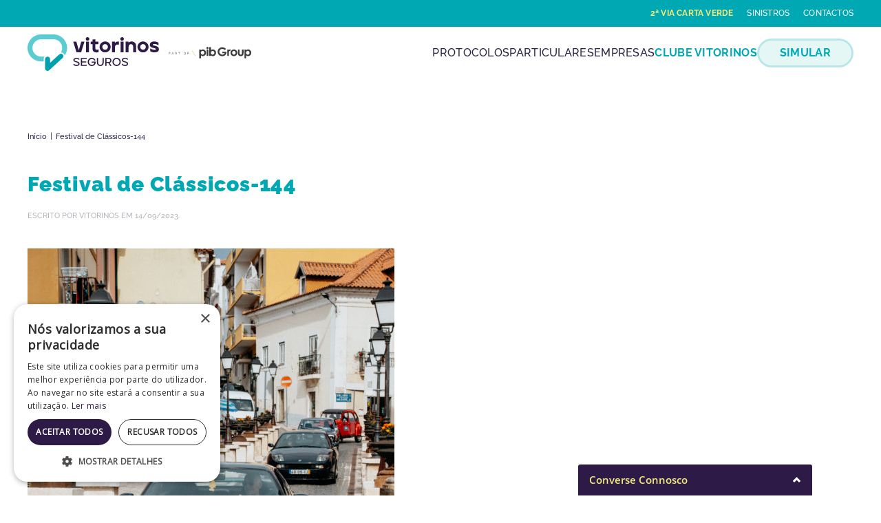

--- FILE ---
content_type: text/html; charset=UTF-8
request_url: https://vitorinos.pt/festival-de-classicos-144/?doing_wp_cron=1701472785.2209808826446533203125
body_size: 14771
content:
<!DOCTYPE html>
<html dir="ltr" lang="pt-PT" prefix="og: https://ogp.me/ns#">
    <head>
        <meta charset="UTF-8">
        <meta name="viewport" content="width=device-width, initial-scale=1">
        <link rel="icon" href="https://vitorinos.pt/wp-content/uploads/2024/06/favicon_tamanhoreal.png" sizes="any">
                <link rel="apple-touch-icon" href="https://vitorinos.pt/wp-content/uploads/2024/06/favicon_tamanhoreal.png">
                <title>Festival de Clássicos-144 | Vitorinos Seguros</title>

		<!-- All in One SEO 4.8.3.1 - aioseo.com -->
	<meta name="robots" content="max-image-preview:large" />
	<meta name="author" content="vitorinos"/>
	<link rel="canonical" href="https://vitorinos.pt/festival-de-classicos-144/" />
	<meta name="generator" content="All in One SEO (AIOSEO) 4.8.3.1" />
		<meta property="og:locale" content="pt_PT" />
		<meta property="og:site_name" content="Vitorinos Seguros | Tratamos de toda a sua carteira de Seguros, desde Saúde, Automóvel, Habitação, Caça, Acidentes Pessoais e Motas." />
		<meta property="og:type" content="article" />
		<meta property="og:title" content="Festival de Clássicos-144 | Vitorinos Seguros" />
		<meta property="og:url" content="https://vitorinos.pt/festival-de-classicos-144/" />
		<meta property="og:image" content="https://vitorinos.pt/wp-content/uploads/2025/07/logotipo_vitorinos.png" />
		<meta property="og:image:secure_url" content="https://vitorinos.pt/wp-content/uploads/2025/07/logotipo_vitorinos.png" />
		<meta property="og:image:width" content="842" />
		<meta property="og:image:height" content="596" />
		<meta property="article:published_time" content="2023-09-14T14:21:49+00:00" />
		<meta property="article:modified_time" content="2023-09-14T14:21:49+00:00" />
		<meta property="article:publisher" content="https://www.facebook.com/vitorinos.seguros" />
		<meta name="twitter:card" content="summary_large_image" />
		<meta name="twitter:title" content="Festival de Clássicos-144 | Vitorinos Seguros" />
		<meta name="twitter:image" content="https://vitorinos.pt/wp-content/uploads/2020/11/logo.svg" />
		<script type="application/ld+json" class="aioseo-schema">
			{"@context":"https:\/\/schema.org","@graph":[{"@type":"BreadcrumbList","@id":"https:\/\/vitorinos.pt\/festival-de-classicos-144\/#breadcrumblist","itemListElement":[{"@type":"ListItem","@id":"https:\/\/vitorinos.pt#listItem","position":1,"name":"In\u00edcio","item":"https:\/\/vitorinos.pt","nextItem":{"@type":"ListItem","@id":"https:\/\/vitorinos.pt\/festival-de-classicos-144\/#listItem","name":"Festival de Cl\u00e1ssicos-144"}},{"@type":"ListItem","@id":"https:\/\/vitorinos.pt\/festival-de-classicos-144\/#listItem","position":2,"name":"Festival de Cl\u00e1ssicos-144","previousItem":{"@type":"ListItem","@id":"https:\/\/vitorinos.pt#listItem","name":"In\u00edcio"}}]},{"@type":"ItemPage","@id":"https:\/\/vitorinos.pt\/festival-de-classicos-144\/#itempage","url":"https:\/\/vitorinos.pt\/festival-de-classicos-144\/","name":"Festival de Cl\u00e1ssicos-144 | Vitorinos Seguros","inLanguage":"pt-PT","isPartOf":{"@id":"https:\/\/vitorinos.pt\/#website"},"breadcrumb":{"@id":"https:\/\/vitorinos.pt\/festival-de-classicos-144\/#breadcrumblist"},"author":{"@id":"https:\/\/vitorinos.pt\/author\/vitorinos\/#author"},"creator":{"@id":"https:\/\/vitorinos.pt\/author\/vitorinos\/#author"},"datePublished":"2023-09-14T14:21:49+00:00","dateModified":"2023-09-14T14:21:49+00:00"},{"@type":"Organization","@id":"https:\/\/vitorinos.pt\/#organization","name":"Vitorinos Seguros","description":"Tratamos de toda a sua carteira de Seguros, desde Sa\u00fade, Autom\u00f3vel, Habita\u00e7\u00e3o, Ca\u00e7a, Acidentes Pessoais e Motas.","url":"https:\/\/vitorinos.pt\/","telephone":"+351262929484","logo":{"@type":"ImageObject","url":"https:\/\/vitorinos.pt\/wp-content\/uploads\/2020\/11\/logo.svg","@id":"https:\/\/vitorinos.pt\/festival-de-classicos-144\/#organizationLogo"},"image":{"@id":"https:\/\/vitorinos.pt\/festival-de-classicos-144\/#organizationLogo"},"sameAs":["https:\/\/www.instagram.com\/vitorinos.seguros\/","https:\/\/www.youtube.com\/@vitorinosseguros6611","https:\/\/www.linkedin.com\/company\/vitorinos-seguros\/"]},{"@type":"Person","@id":"https:\/\/vitorinos.pt\/author\/vitorinos\/#author","url":"https:\/\/vitorinos.pt\/author\/vitorinos\/","name":"vitorinos"},{"@type":"WebSite","@id":"https:\/\/vitorinos.pt\/#website","url":"https:\/\/vitorinos.pt\/","name":"Vitorinos Seguros","description":"Tratamos de toda a sua carteira de Seguros, desde Sa\u00fade, Autom\u00f3vel, Habita\u00e7\u00e3o, Ca\u00e7a, Acidentes Pessoais e Motas.","inLanguage":"pt-PT","publisher":{"@id":"https:\/\/vitorinos.pt\/#organization"}}]}
		</script>
		<!-- All in One SEO -->

<link rel="alternate" type="application/rss+xml" title="Vitorinos Seguros &raquo; Feed" href="https://vitorinos.pt/feed/" />
<link rel="alternate" type="application/rss+xml" title="Vitorinos Seguros &raquo; Feed de comentários" href="https://vitorinos.pt/comments/feed/" />
<link rel="alternate" title="oEmbed (JSON)" type="application/json+oembed" href="https://vitorinos.pt/wp-json/oembed/1.0/embed?url=https%3A%2F%2Fvitorinos.pt%2Ffestival-de-classicos-144%2F" />
<link rel="alternate" title="oEmbed (XML)" type="text/xml+oembed" href="https://vitorinos.pt/wp-json/oembed/1.0/embed?url=https%3A%2F%2Fvitorinos.pt%2Ffestival-de-classicos-144%2F&#038;format=xml" />
		<script type="text/javascript">
			var ajaxurl = 'https://vitorinos.pt/wp-admin/admin-ajax.php';
		</script>
		<style id='wp-img-auto-sizes-contain-inline-css' type='text/css'>
img:is([sizes=auto i],[sizes^="auto," i]){contain-intrinsic-size:3000px 1500px}
/*# sourceURL=wp-img-auto-sizes-contain-inline-css */
</style>
<style id='wp-block-library-inline-css' type='text/css'>
:root{--wp-block-synced-color:#7a00df;--wp-block-synced-color--rgb:122,0,223;--wp-bound-block-color:var(--wp-block-synced-color);--wp-editor-canvas-background:#ddd;--wp-admin-theme-color:#007cba;--wp-admin-theme-color--rgb:0,124,186;--wp-admin-theme-color-darker-10:#006ba1;--wp-admin-theme-color-darker-10--rgb:0,107,160.5;--wp-admin-theme-color-darker-20:#005a87;--wp-admin-theme-color-darker-20--rgb:0,90,135;--wp-admin-border-width-focus:2px}@media (min-resolution:192dpi){:root{--wp-admin-border-width-focus:1.5px}}.wp-element-button{cursor:pointer}:root .has-very-light-gray-background-color{background-color:#eee}:root .has-very-dark-gray-background-color{background-color:#313131}:root .has-very-light-gray-color{color:#eee}:root .has-very-dark-gray-color{color:#313131}:root .has-vivid-green-cyan-to-vivid-cyan-blue-gradient-background{background:linear-gradient(135deg,#00d084,#0693e3)}:root .has-purple-crush-gradient-background{background:linear-gradient(135deg,#34e2e4,#4721fb 50%,#ab1dfe)}:root .has-hazy-dawn-gradient-background{background:linear-gradient(135deg,#faaca8,#dad0ec)}:root .has-subdued-olive-gradient-background{background:linear-gradient(135deg,#fafae1,#67a671)}:root .has-atomic-cream-gradient-background{background:linear-gradient(135deg,#fdd79a,#004a59)}:root .has-nightshade-gradient-background{background:linear-gradient(135deg,#330968,#31cdcf)}:root .has-midnight-gradient-background{background:linear-gradient(135deg,#020381,#2874fc)}:root{--wp--preset--font-size--normal:16px;--wp--preset--font-size--huge:42px}.has-regular-font-size{font-size:1em}.has-larger-font-size{font-size:2.625em}.has-normal-font-size{font-size:var(--wp--preset--font-size--normal)}.has-huge-font-size{font-size:var(--wp--preset--font-size--huge)}.has-text-align-center{text-align:center}.has-text-align-left{text-align:left}.has-text-align-right{text-align:right}.has-fit-text{white-space:nowrap!important}#end-resizable-editor-section{display:none}.aligncenter{clear:both}.items-justified-left{justify-content:flex-start}.items-justified-center{justify-content:center}.items-justified-right{justify-content:flex-end}.items-justified-space-between{justify-content:space-between}.screen-reader-text{border:0;clip-path:inset(50%);height:1px;margin:-1px;overflow:hidden;padding:0;position:absolute;width:1px;word-wrap:normal!important}.screen-reader-text:focus{background-color:#ddd;clip-path:none;color:#444;display:block;font-size:1em;height:auto;left:5px;line-height:normal;padding:15px 23px 14px;text-decoration:none;top:5px;width:auto;z-index:100000}html :where(.has-border-color){border-style:solid}html :where([style*=border-top-color]){border-top-style:solid}html :where([style*=border-right-color]){border-right-style:solid}html :where([style*=border-bottom-color]){border-bottom-style:solid}html :where([style*=border-left-color]){border-left-style:solid}html :where([style*=border-width]){border-style:solid}html :where([style*=border-top-width]){border-top-style:solid}html :where([style*=border-right-width]){border-right-style:solid}html :where([style*=border-bottom-width]){border-bottom-style:solid}html :where([style*=border-left-width]){border-left-style:solid}html :where(img[class*=wp-image-]){height:auto;max-width:100%}:where(figure){margin:0 0 1em}html :where(.is-position-sticky){--wp-admin--admin-bar--position-offset:var(--wp-admin--admin-bar--height,0px)}@media screen and (max-width:600px){html :where(.is-position-sticky){--wp-admin--admin-bar--position-offset:0px}}

/*# sourceURL=wp-block-library-inline-css */
</style><style id='global-styles-inline-css' type='text/css'>
:root{--wp--preset--aspect-ratio--square: 1;--wp--preset--aspect-ratio--4-3: 4/3;--wp--preset--aspect-ratio--3-4: 3/4;--wp--preset--aspect-ratio--3-2: 3/2;--wp--preset--aspect-ratio--2-3: 2/3;--wp--preset--aspect-ratio--16-9: 16/9;--wp--preset--aspect-ratio--9-16: 9/16;--wp--preset--color--black: #000000;--wp--preset--color--cyan-bluish-gray: #abb8c3;--wp--preset--color--white: #ffffff;--wp--preset--color--pale-pink: #f78da7;--wp--preset--color--vivid-red: #cf2e2e;--wp--preset--color--luminous-vivid-orange: #ff6900;--wp--preset--color--luminous-vivid-amber: #fcb900;--wp--preset--color--light-green-cyan: #7bdcb5;--wp--preset--color--vivid-green-cyan: #00d084;--wp--preset--color--pale-cyan-blue: #8ed1fc;--wp--preset--color--vivid-cyan-blue: #0693e3;--wp--preset--color--vivid-purple: #9b51e0;--wp--preset--gradient--vivid-cyan-blue-to-vivid-purple: linear-gradient(135deg,rgb(6,147,227) 0%,rgb(155,81,224) 100%);--wp--preset--gradient--light-green-cyan-to-vivid-green-cyan: linear-gradient(135deg,rgb(122,220,180) 0%,rgb(0,208,130) 100%);--wp--preset--gradient--luminous-vivid-amber-to-luminous-vivid-orange: linear-gradient(135deg,rgb(252,185,0) 0%,rgb(255,105,0) 100%);--wp--preset--gradient--luminous-vivid-orange-to-vivid-red: linear-gradient(135deg,rgb(255,105,0) 0%,rgb(207,46,46) 100%);--wp--preset--gradient--very-light-gray-to-cyan-bluish-gray: linear-gradient(135deg,rgb(238,238,238) 0%,rgb(169,184,195) 100%);--wp--preset--gradient--cool-to-warm-spectrum: linear-gradient(135deg,rgb(74,234,220) 0%,rgb(151,120,209) 20%,rgb(207,42,186) 40%,rgb(238,44,130) 60%,rgb(251,105,98) 80%,rgb(254,248,76) 100%);--wp--preset--gradient--blush-light-purple: linear-gradient(135deg,rgb(255,206,236) 0%,rgb(152,150,240) 100%);--wp--preset--gradient--blush-bordeaux: linear-gradient(135deg,rgb(254,205,165) 0%,rgb(254,45,45) 50%,rgb(107,0,62) 100%);--wp--preset--gradient--luminous-dusk: linear-gradient(135deg,rgb(255,203,112) 0%,rgb(199,81,192) 50%,rgb(65,88,208) 100%);--wp--preset--gradient--pale-ocean: linear-gradient(135deg,rgb(255,245,203) 0%,rgb(182,227,212) 50%,rgb(51,167,181) 100%);--wp--preset--gradient--electric-grass: linear-gradient(135deg,rgb(202,248,128) 0%,rgb(113,206,126) 100%);--wp--preset--gradient--midnight: linear-gradient(135deg,rgb(2,3,129) 0%,rgb(40,116,252) 100%);--wp--preset--font-size--small: 13px;--wp--preset--font-size--medium: 20px;--wp--preset--font-size--large: 36px;--wp--preset--font-size--x-large: 42px;--wp--preset--spacing--20: 0.44rem;--wp--preset--spacing--30: 0.67rem;--wp--preset--spacing--40: 1rem;--wp--preset--spacing--50: 1.5rem;--wp--preset--spacing--60: 2.25rem;--wp--preset--spacing--70: 3.38rem;--wp--preset--spacing--80: 5.06rem;--wp--preset--shadow--natural: 6px 6px 9px rgba(0, 0, 0, 0.2);--wp--preset--shadow--deep: 12px 12px 50px rgba(0, 0, 0, 0.4);--wp--preset--shadow--sharp: 6px 6px 0px rgba(0, 0, 0, 0.2);--wp--preset--shadow--outlined: 6px 6px 0px -3px rgb(255, 255, 255), 6px 6px rgb(0, 0, 0);--wp--preset--shadow--crisp: 6px 6px 0px rgb(0, 0, 0);}:where(.is-layout-flex){gap: 0.5em;}:where(.is-layout-grid){gap: 0.5em;}body .is-layout-flex{display: flex;}.is-layout-flex{flex-wrap: wrap;align-items: center;}.is-layout-flex > :is(*, div){margin: 0;}body .is-layout-grid{display: grid;}.is-layout-grid > :is(*, div){margin: 0;}:where(.wp-block-columns.is-layout-flex){gap: 2em;}:where(.wp-block-columns.is-layout-grid){gap: 2em;}:where(.wp-block-post-template.is-layout-flex){gap: 1.25em;}:where(.wp-block-post-template.is-layout-grid){gap: 1.25em;}.has-black-color{color: var(--wp--preset--color--black) !important;}.has-cyan-bluish-gray-color{color: var(--wp--preset--color--cyan-bluish-gray) !important;}.has-white-color{color: var(--wp--preset--color--white) !important;}.has-pale-pink-color{color: var(--wp--preset--color--pale-pink) !important;}.has-vivid-red-color{color: var(--wp--preset--color--vivid-red) !important;}.has-luminous-vivid-orange-color{color: var(--wp--preset--color--luminous-vivid-orange) !important;}.has-luminous-vivid-amber-color{color: var(--wp--preset--color--luminous-vivid-amber) !important;}.has-light-green-cyan-color{color: var(--wp--preset--color--light-green-cyan) !important;}.has-vivid-green-cyan-color{color: var(--wp--preset--color--vivid-green-cyan) !important;}.has-pale-cyan-blue-color{color: var(--wp--preset--color--pale-cyan-blue) !important;}.has-vivid-cyan-blue-color{color: var(--wp--preset--color--vivid-cyan-blue) !important;}.has-vivid-purple-color{color: var(--wp--preset--color--vivid-purple) !important;}.has-black-background-color{background-color: var(--wp--preset--color--black) !important;}.has-cyan-bluish-gray-background-color{background-color: var(--wp--preset--color--cyan-bluish-gray) !important;}.has-white-background-color{background-color: var(--wp--preset--color--white) !important;}.has-pale-pink-background-color{background-color: var(--wp--preset--color--pale-pink) !important;}.has-vivid-red-background-color{background-color: var(--wp--preset--color--vivid-red) !important;}.has-luminous-vivid-orange-background-color{background-color: var(--wp--preset--color--luminous-vivid-orange) !important;}.has-luminous-vivid-amber-background-color{background-color: var(--wp--preset--color--luminous-vivid-amber) !important;}.has-light-green-cyan-background-color{background-color: var(--wp--preset--color--light-green-cyan) !important;}.has-vivid-green-cyan-background-color{background-color: var(--wp--preset--color--vivid-green-cyan) !important;}.has-pale-cyan-blue-background-color{background-color: var(--wp--preset--color--pale-cyan-blue) !important;}.has-vivid-cyan-blue-background-color{background-color: var(--wp--preset--color--vivid-cyan-blue) !important;}.has-vivid-purple-background-color{background-color: var(--wp--preset--color--vivid-purple) !important;}.has-black-border-color{border-color: var(--wp--preset--color--black) !important;}.has-cyan-bluish-gray-border-color{border-color: var(--wp--preset--color--cyan-bluish-gray) !important;}.has-white-border-color{border-color: var(--wp--preset--color--white) !important;}.has-pale-pink-border-color{border-color: var(--wp--preset--color--pale-pink) !important;}.has-vivid-red-border-color{border-color: var(--wp--preset--color--vivid-red) !important;}.has-luminous-vivid-orange-border-color{border-color: var(--wp--preset--color--luminous-vivid-orange) !important;}.has-luminous-vivid-amber-border-color{border-color: var(--wp--preset--color--luminous-vivid-amber) !important;}.has-light-green-cyan-border-color{border-color: var(--wp--preset--color--light-green-cyan) !important;}.has-vivid-green-cyan-border-color{border-color: var(--wp--preset--color--vivid-green-cyan) !important;}.has-pale-cyan-blue-border-color{border-color: var(--wp--preset--color--pale-cyan-blue) !important;}.has-vivid-cyan-blue-border-color{border-color: var(--wp--preset--color--vivid-cyan-blue) !important;}.has-vivid-purple-border-color{border-color: var(--wp--preset--color--vivid-purple) !important;}.has-vivid-cyan-blue-to-vivid-purple-gradient-background{background: var(--wp--preset--gradient--vivid-cyan-blue-to-vivid-purple) !important;}.has-light-green-cyan-to-vivid-green-cyan-gradient-background{background: var(--wp--preset--gradient--light-green-cyan-to-vivid-green-cyan) !important;}.has-luminous-vivid-amber-to-luminous-vivid-orange-gradient-background{background: var(--wp--preset--gradient--luminous-vivid-amber-to-luminous-vivid-orange) !important;}.has-luminous-vivid-orange-to-vivid-red-gradient-background{background: var(--wp--preset--gradient--luminous-vivid-orange-to-vivid-red) !important;}.has-very-light-gray-to-cyan-bluish-gray-gradient-background{background: var(--wp--preset--gradient--very-light-gray-to-cyan-bluish-gray) !important;}.has-cool-to-warm-spectrum-gradient-background{background: var(--wp--preset--gradient--cool-to-warm-spectrum) !important;}.has-blush-light-purple-gradient-background{background: var(--wp--preset--gradient--blush-light-purple) !important;}.has-blush-bordeaux-gradient-background{background: var(--wp--preset--gradient--blush-bordeaux) !important;}.has-luminous-dusk-gradient-background{background: var(--wp--preset--gradient--luminous-dusk) !important;}.has-pale-ocean-gradient-background{background: var(--wp--preset--gradient--pale-ocean) !important;}.has-electric-grass-gradient-background{background: var(--wp--preset--gradient--electric-grass) !important;}.has-midnight-gradient-background{background: var(--wp--preset--gradient--midnight) !important;}.has-small-font-size{font-size: var(--wp--preset--font-size--small) !important;}.has-medium-font-size{font-size: var(--wp--preset--font-size--medium) !important;}.has-large-font-size{font-size: var(--wp--preset--font-size--large) !important;}.has-x-large-font-size{font-size: var(--wp--preset--font-size--x-large) !important;}
/*# sourceURL=global-styles-inline-css */
</style>

<style id='classic-theme-styles-inline-css' type='text/css'>
/*! This file is auto-generated */
.wp-block-button__link{color:#fff;background-color:#32373c;border-radius:9999px;box-shadow:none;text-decoration:none;padding:calc(.667em + 2px) calc(1.333em + 2px);font-size:1.125em}.wp-block-file__button{background:#32373c;color:#fff;text-decoration:none}
/*# sourceURL=/wp-includes/css/classic-themes.min.css */
</style>
<link rel='stylesheet' id='wp-blog-designer-fontawesome-stylesheets-css' href='https://vitorinos.pt/wp-content/plugins/blog-designer//admin/css/fontawesome-all.min.css?ver=1.0' type='text/css' media='all' />
<link rel='stylesheet' id='wp-blog-designer-css-stylesheets-css' href='https://vitorinos.pt/wp-content/plugins/blog-designer/public/css/designer_css.css?ver=1.0' type='text/css' media='all' />
<link rel='stylesheet' id='tablepress-columnfilterwidgets-css-css' href='https://vitorinos.pt/wp-content/plugins/tablepress-datatables-column-filter-widgets/css/ColumnFilterWidgets.min.css?ver=1.2' type='text/css' media='all' />
<link rel='stylesheet' id='st-topbar-cta-style-css' href='https://vitorinos.pt/wp-content/plugins/topbar-call-to-action/assets/css/style.min.css?ver=6.9' type='text/css' media='all' />
<style id='st-topbar-cta-style-inline-css' type='text/css'>
#st-topbar-cta, div.st-topbar-cta-collapse-open { 
            background-color: #2585ba; }#st-topbar-cta { 
            padding: 7px 0; }#st-topbar-cta .st-topbar-cta-message p { 
            font-size: 14px; 
            color: #fff; }#st-topbar-cta .st-topbar-cta-message p span { 
            border-bottom: 1px solid#fff; }div#st-topbar-cta .st-topbar-cta-collapse svg, div.st-topbar-cta-collapse-open svg { 
            fill: #fff; }#st-topbar-cta .st-topbar-cta-btn a.btn { 
            background-color: #224c63; }#st-topbar-cta .st-topbar-cta-btn a.btn { 
            color: #fff; }#st-topbar-cta .st-topbar-cta-btn a.btn:hover, #st-topbar-cta .st-topbar-cta-btn a.btn:focus  { 
            background-color: #171d23; }#st-topbar-cta .st-topbar-cta-btn a.btn:hover, #st-topbar-cta .st-topbar-cta-btn a.btn:focus  { 
            color: #fff; }#st-topbar-cta .st-topbar-cta-btn a.btn { 
            border-radius: 3px;
            padding: 5px 15px ; }#st-topbar-cta .st-topbar-cta-btn a.btn { 
            font-size: 14px; }
/*# sourceURL=st-topbar-cta-style-inline-css */
</style>
<link rel='stylesheet' id='vitorinos-css' href='https://vitorinos.pt/wp-content/plugins/vitorinos/public/css/vitorinos-public.css?ver=1.0.1' type='text/css' media='all' />
<link rel='stylesheet' id='tablepress-default-css' href='https://vitorinos.pt/wp-content/plugins/tablepress/css/build/default.css?ver=2.4.3' type='text/css' media='all' />
<link rel='stylesheet' id='cp-animate-bounce-css' href='https://vitorinos.pt/wp-content/plugins/convertplug/modules/assets/css/minified-animation/bounce.min.css?ver=3.6.2' type='text/css' media='all' />
<link rel='stylesheet' id='convert-plus-module-main-style-css' href='https://vitorinos.pt/wp-content/plugins/convertplug/modules/assets/css/cp-module-main.css?ver=3.6.2' type='text/css' media='all' />
<link rel='stylesheet' id='convert-plus-modal-style-css' href='https://vitorinos.pt/wp-content/plugins/convertplug/modules/modal/assets/css/modal.min.css?ver=3.6.2' type='text/css' media='all' />
<link rel='stylesheet' id='cp-animate-slide-css' href='https://vitorinos.pt/wp-content/plugins/convertplug/modules/assets/css/minified-animation/slide.min.css?ver=3.6.2' type='text/css' media='all' />
<link rel='stylesheet' id='convert-plus-slide-in-style-css' href='https://vitorinos.pt/wp-content/plugins/convertplug/modules/slide_in/assets/css/slide_in.min.css?ver=3.6.2' type='text/css' media='all' />
<link href="https://vitorinos.pt/wp-content/themes/yootheme-vitorinos/css/theme.1.css?ver=1760528916" rel="stylesheet">
<link href="https://vitorinos.pt/wp-content/themes/yootheme-vitorinos/css/custom.css?ver=4.4.5" rel="stylesheet">
<script type="text/javascript" src="https://vitorinos.pt/wp-includes/js/jquery/jquery.min.js?ver=3.7.1" id="jquery-core-js"></script>
<script type="text/javascript" src="https://vitorinos.pt/wp-includes/js/jquery/jquery-migrate.min.js?ver=3.4.1" id="jquery-migrate-js"></script>
<script type="text/javascript" src="https://vitorinos.pt/wp-includes/js/imagesloaded.min.js?ver=5.0.0" id="imagesloaded-js"></script>
<script type="text/javascript" src="https://vitorinos.pt/wp-includes/js/masonry.min.js?ver=4.2.2" id="masonry-js"></script>
<script type="text/javascript" src="https://vitorinos.pt/wp-content/plugins/blog-designer/public/js/ticker.min.js?ver=1.0" id="ticker-js"></script>
<script type="text/javascript" src="https://vitorinos.pt/wp-content/plugins/blog-designer/public/js/designer.js?ver=1.0" id="wp-blog-designer-script-js"></script>
<script type="text/javascript" src="https://vitorinos.pt/wp-content/plugins/vitorinos/public/js/vitorinos-public.js?v=1" id="vitorinos-js"></script>
<link rel="https://api.w.org/" href="https://vitorinos.pt/wp-json/" /><link rel="alternate" title="JSON" type="application/json" href="https://vitorinos.pt/wp-json/wp/v2/media/6922" /><link rel="EditURI" type="application/rsd+xml" title="RSD" href="https://vitorinos.pt/xmlrpc.php?rsd" />
<meta name="generator" content="WordPress 6.9" />
<link rel='shortlink' href='https://vitorinos.pt/?p=6922' />
<!-- Google Tag Manager -->
<script>
(function(w,d,s,l,i){w[l]=w[l]||[];w[l].push({'gtm.start':
new Date().getTime(),event:'gtm.js'});var f=d.getElementsByTagName(s)[0],
j=d.createElement(s),dl=l!='dataLayer'?'&l='+l:'';j.async=true;j.src=
'https://www.googletagmanager.com/gtm.js?id=GTM-TL6HT7Q'+dl;f.parentNode.insertBefore(j,f);
})(window,document,'script','dataLayer','GTM-TL6HT7Q');
</script>
<!-- End Google Tag Manager --><script src="https://vitorinos.pt/wp-content/themes/yootheme/vendor/assets/uikit/dist/js/uikit.min.js?ver=4.4.5"></script>
<script src="https://vitorinos.pt/wp-content/themes/yootheme/vendor/assets/uikit/dist/js/uikit-icons-fuse.min.js?ver=4.4.5"></script>
<script src="https://vitorinos.pt/wp-content/themes/yootheme/js/theme.js?ver=4.4.5"></script>
<script>window.yootheme ||= {}; var $theme = yootheme.theme = {"i18n":{"close":{"label":"Close"},"totop":{"label":"Back to top"},"marker":{"label":"Open"},"navbarToggleIcon":{"label":"Open menu"},"paginationPrevious":{"label":"Previous page"},"paginationNext":{"label":"Next page"},"searchIcon":{"toggle":"Open Search","submit":"Submit Search"},"slider":{"next":"Next slide","previous":"Previous slide","slideX":"Slide %s","slideLabel":"%s of %s"},"slideshow":{"next":"Next slide","previous":"Previous slide","slideX":"Slide %s","slideLabel":"%s of %s"},"lightboxPanel":{"next":"Next slide","previous":"Previous slide","slideLabel":"%s of %s","close":"Close"}}};</script>
<script src="https://vitorinos.pt/wp-content/themes/yootheme-vitorinos/js/custom.js?ver=4.4.5"></script>
		<style type="text/css" id="wp-custom-css">
			html {
  scroll-behavior: smooth;
}

.cp-modal-body {
    padding: 0px;
}
.cp_responsive{
	  padding: 0px !important;
}

.cp-affilate-link{
	display:none !important;
}

sup.menu-new{
  color: red;
  font-weight: 700;
  top: -1.1em !important;
  right: 2em !important;
}

[property='headline']{
	color:#00a8b4;
}

.blog h2.uk-h1.uk-text-truncate{
	display:none !important;
}

.custom-select {
	  font-size: 16px !important;
    font-weight: 500 !important;
    box-sizing: border-box !important;
    border-radius: 25px !important;
    padding: 15px !important;
    outline: none !important;
    width: 100% !important;
    background: #fff !important;
    border: 0px !important;
    font-family: 'Raleway' !important;
}

.detalhe1 {
    display: none; /* Mantém a seção escondida por padrão */
    visibility: hidden; /* Adiciona um estado inicial para visibilidade */
    opacity: 0; /* Adiciona um estado inicial para opacidade */
    transition: opacity 0.5s ease, visibility 0.5s ease; /* Adiciona uma transição para suavidade */
}

.detalhe1.show {
    display: block; /* Mostra a seção */
    visibility: visible; /* Garante que a visibilidade seja ativada */
    opacity: 1; /* Torna a seção totalmente opaca */
}


.detalhe2 {
    display: none; /* Mantém a seção escondida por padrão */
    visibility: hidden; /* Adiciona um estado inicial para visibilidade */
    opacity: 0; /* Adiciona um estado inicial para opacidade */
    transition: opacity 0.5s ease, visibility 0.5s ease; /* Adiciona uma transição para suavidade */
}

.detalhe2.show {
    display: block; /* Mostra a seção */
    visibility: visible; /* Garante que a visibilidade seja ativada */
    opacity: 1; /* Torna a seção totalmente opaca */
}

.detalhe3 {
    display: none; /* Mantém a seção escondida por padrão */
    visibility: hidden; /* Adiciona um estado inicial para visibilidade */
    opacity: 0; /* Adiciona um estado inicial para opacidade */
    transition: opacity 0.5s ease, visibility 0.5s ease; /* Adiciona uma transição para suavidade */
}

.detalhe3.show {
    display: block; /* Mostra a seção */
    visibility: visible; /* Garante que a visibilidade seja ativada */
    opacity: 1; /* Torna a seção totalmente opaca */
}

.detalhe4 {
    display: none; /* Mantém a seção escondida por padrão */
    visibility: hidden; /* Adiciona um estado inicial para visibilidade */
    opacity: 0; /* Adiciona um estado inicial para opacidade */
    transition: opacity 0.5s ease, visibility 0.5s ease; /* Adiciona uma transição para suavidade */
}

.detalhe4.show {
    display: block; /* Mostra a seção */
    visibility: visible; /* Garante que a visibilidade seja ativada */
    opacity: 1; /* Torna a seção totalmente opaca */
}

.detalhe5 {
    display: none; /* Mantém a seção escondida por padrão */
    visibility: hidden; /* Adiciona um estado inicial para visibilidade */
    opacity: 0; /* Adiciona um estado inicial para opacidade */
    transition: opacity 0.5s ease, visibility 0.5s ease; /* Adiciona uma transição para suavidade */
}

.detalhe5.show {
    display: block; /* Mostra a seção */
    visibility: visible; /* Garante que a visibilidade seja ativada */
    opacity: 1; /* Torna a seção totalmente opaca */
}

.detalhe6 {
    display: none; /* Mantém a seção escondida por padrão */
    visibility: hidden; /* Adiciona um estado inicial para visibilidade */
    opacity: 0; /* Adiciona um estado inicial para opacidade */
    transition: opacity 0.5s ease, visibility 0.5s ease; /* Adiciona uma transição para suavidade */
}

.detalhe6.show {
    display: block; /* Mostra a seção */
    visibility: visible; /* Garante que a visibilidade seja ativada */
    opacity: 1; /* Torna a seção totalmente opaca */
}

.detalhe7 {
    display: none; /* Mantém a seção escondida por padrão */
    visibility: hidden; /* Adiciona um estado inicial para visibilidade */
    opacity: 0; /* Adiciona um estado inicial para opacidade */
    transition: opacity 0.5s ease, visibility 0.5s ease; /* Adiciona uma transição para suavidade */
}

.detalhe7.show {
    display: block; /* Mostra a seção */
    visibility: visible; /* Garante que a visibilidade seja ativada */
    opacity: 1; /* Torna a seção totalmente opaca */
}

.detalhe8 {
    display: none; /* Mantém a seção escondida por padrão */
    visibility: hidden; /* Adiciona um estado inicial para visibilidade */
    opacity: 0; /* Adiciona um estado inicial para opacidade */
    transition: opacity 0.5s ease, visibility 0.5s ease; /* Adiciona uma transição para suavidade */
}

.detalhe8.show {
    display: block; /* Mostra a seção */
    visibility: visible; /* Garante que a visibilidade seja ativada */
    opacity: 1; /* Torna a seção totalmente opaca */
}		</style>
		<!-- CHAT -->
<script>(function(d,t,u,s,e){e=d.getElementsByTagName(t)[0];s=d.createElement(t);s.src=u;s.async=1;e.parentNode.insertBefore(s,e);})(document,'script','//vitorinos.pt/livechat/php/app.php?widget-init.js');</script>

<!-- General Previous -->
<!-- Google tag (gtag.js) -->
<script async src="https://www.googletagmanager.com/gtag/js?id=UA-113126714-1"></script>
<script>
  window.dataLayer = window.dataLayer || [];
  function gtag(){dataLayer.push(arguments);}
  gtag('js', new Date());

  gtag('config', 'UA-113126714-1');
</script>



<!--General -->
<!-- Google tag (gtag.js) --> <script async src="https://www.googletagmanager.com/gtag/js?id=G-BJRKLEWM1D"></script> <script> window.dataLayer = window.dataLayer || []; function gtag(){dataLayer.push(arguments);} gtag('js', new Date()); gtag('config', 'G-BJRKLEWM1D'); </script>

<!--Separado-->
<!-- Google tag (gtag.js) --> <script async src="https://www.googletagmanager.com/gtag/js?id=G-7DHXL7V5CN"></script> <script> window.dataLayer = window.dataLayer || []; function gtag(){dataLayer.push(arguments);} gtag('js', new Date()); gtag('config', 'G-7DHXL7V5CN'); </script>


<!-- Meta Pixel Code -->
<script>
!function(f,b,e,v,n,t,s)
{if(f.fbq)return;n=f.fbq=function(){n.callMethod?
n.callMethod.apply(n,arguments):n.queue.push(arguments)};
if(!f._fbq)f._fbq=n;n.push=n;n.loaded=!0;n.version='2.0';
n.queue=[];t=b.createElement(e);t.async=!0;
t.src=v;s=b.getElementsByTagName(e)[0];
s.parentNode.insertBefore(t,s)}(window, document,'script',
'https://connect.facebook.net/en_US/fbevents.js');
fbq('init', '7791704197540252');
fbq('track', 'PageView');
</script>
<noscript><img height="1" width="1" style="display:none"
src="https://www.facebook.com/tr?id=7791704197540252&ev=PageView&noscript=1"
/></noscript>
<!-- End Meta Pixel Code -->

<script type="text/javascript">
    (function(c,l,a,r,i,t,y){
        c[a]=c[a]||function(){(c[a].q=c[a].q||[]).push(arguments)};
        t=l.createElement(r);t.async=1;t.src="https://www.clarity.ms/tag/"+i;
        y=l.getElementsByTagName(r)[0];y.parentNode.insertBefore(t,y);
    })(window, document, "clarity", "script", "cdtw6rhguv");
</script>

<script type="text/javascript" src="https://unpkg.com/external-svg-loader@latest/svg-loader.min.js" async></script>

<!-- Google tag (gtag.js) -->
<script async src="https://www.googletagmanager.com/gtag/js?id=AW-1028220749"></script>
<script>
  window.dataLayer = window.dataLayer || [];
  function gtag(){dataLayer.push(arguments);}
  gtag('js', new Date());

  gtag('config', 'AW-1028220749');
</script>

<!-- Linkedin -->
<script type="text/javascript">
_linkedin_partner_id = "5432154";
window._linkedin_data_partner_ids = window._linkedin_data_partner_ids || [];
window._linkedin_data_partner_ids.push(_linkedin_partner_id);
</script><script type="text/javascript">
(function(l) {
if (!l){window.lintrk = function(a,b){window.lintrk.q.push([a,b])};
window.lintrk.q=[]}
var s = document.getElementsByTagName("script")[0];
var b = document.createElement("script");
b.type = "text/javascript";b.async = true;
b.src = "https://snap.licdn.com/li.lms-analytics/insight.min.js";
s.parentNode.insertBefore(b, s);})(window.lintrk);
</script>
<noscript>
<img height="1" width="1" style="display:none;" alt="" src="https://px.ads.linkedin.com/collect/?pid=5432154&fmt=gif" />
</noscript>


<script type="text/javascript" language="javascript">
        var versionUpdate = (new Date()).getTime();
        var script = document.createElement("script");
        script.type = "text/javascript";
        script.src = "https://content.vitorinos.pt/vtics/vtics.js?v=" + versionUpdate;
        document.head.appendChild(script);
        script.addEventListener("load", () => {
            vtics_save_entry();
        });
    </script>

<!-- TikTok Pixel Code Start -->
<script>
!function (w, d, t) {
  w.TiktokAnalyticsObject=t;var ttq=w[t]=w[t]||[];ttq.methods=["page","track","identify","instances","debug","on","off","once","ready","alias","group","enableCookie","disableCookie","holdConsent","revokeConsent","grantConsent"],ttq.setAndDefer=function(t,e){t[e]=function(){t.push([e].concat(Array.prototype.slice.call(arguments,0)))}};for(var i=0;i<ttq.methods.length;i++)ttq.setAndDefer(ttq,ttq.methods[i]);ttq.instance=function(t){for(
var e=ttq._i[t]||[],n=0;n<ttq.methods.length;n++)ttq.setAndDefer(e,ttq.methods[n]);return e},ttq.load=function(e,n){var r="https://analytics.tiktok.com/i18n/pixel/events.js",o=n&&n.partner;ttq._i=ttq._i||{},ttq._i[e]=[],ttq._i[e]._u=r,ttq._t=ttq._t||{},ttq._t[e]=+new Date,ttq._o=ttq._o||{},ttq._o[e]=n||{};n=document.createElement("script")
;n.type="text/javascript",n.async=!0,n.src=r+"?sdkid="+e+"&lib="+t;e=document.getElementsByTagName("script")[0];e.parentNode.insertBefore(n,e)};


  ttq.load('CT24TQBC77U9RNPHA1OG');
  ttq.page();
}(window, document, 'ttq');
</script>
<!-- TikTok Pixel Code End -->


<!-- Cookies Code Start -->

<!-- <script type="text/javascript" charset="UTF-8" src="https://cdn.cookie-script.com/s/4abaa4adf6515fa237cd4af0cb52b25c.js"></script> -->

<!-- Cookies Code End -->

<!-- Google Tag Manager -->
<!--
<script>(function(w,d,s,l,i){w[l]=w[l]||[];w[l].push({'gtm.start':
new Date().getTime(),event:'gtm.js'});var f=d.getElementsByTagName(s)[0],
j=d.createElement(s),dl=l!='dataLayer'?'&l='+l:'';j.async=true;j.src=
'https://www.googletagmanager.com/gtm.js?id='+i+dl;f.parentNode.insertBefore(j,f);
})(window,document,'script','dataLayer','GTM-TL6HT7Q');</script>
-->
 <!-- End Google Tag Manager  -->

 <!-- Google Tag Manager (noscript)  -->
 <!--<noscript><iframe src="https://www.googletagmanager.com/ns.html?id=GTM-TL6HT7Q"
height="0" width="0" style="display:none;visibility:hidden"></iframe></noscript>-->
  <!-- End Google Tag Manager (noscript) -->    <link rel='stylesheet' id='blank-cp_id_e5755-css' href='https://vitorinos.pt/wp-content/plugins/convertplug/modules/modal/assets/demos/blank/blank.min.css?ver=3.6.2' type='text/css' media='all' />
</head>
    <body class="attachment wp-singular attachment-template-default single single-attachment postid-6922 attachmentid-6922 attachment-jpeg wp-theme-yootheme wp-child-theme-yootheme-vitorinos ">

        <!-- Google Tag Manager (noscript) -->
<noscript><iframe src="https://www.googletagmanager.com/ns.html?id=GTM-TL6HT7Q"
height="0" width="0" style="display:none;visibility:hidden"></iframe></noscript>
<!-- End Google Tag Manager (noscript) -->
        <div class="uk-hidden-visually uk-notification uk-notification-top-left uk-width-auto">
            <div class="uk-notification-message">
                <a href="#tm-main">Skip to main content</a>
            </div>
        </div>

                <div class="tm-page-container uk-clearfix">

            
            
        
        
        <div class="tm-page uk-margin-auto">

                        
<div class="tm-header-mobile uk-hidden@m">


<header class="tm-header-mobile uk-hidden@m">


        <div uk-sticky cls-active="uk-navbar-sticky" sel-target=".uk-navbar-container">
    
        <div class="uk-navbar-container">

            <div class="uk-container uk-container-expand">
                <nav class="uk-navbar" uk-navbar="{&quot;align&quot;:&quot;left&quot;,&quot;container&quot;:&quot;.tm-header-mobile &gt; [uk-sticky]&quot;,&quot;boundary&quot;:&quot;.tm-header-mobile .uk-navbar-container&quot;}">

                                        <div class="uk-navbar-left">

                                                    <a href="https://vitorinos.pt/" aria-label="Voltar ao início" class="uk-logo uk-navbar-item">
    <img alt loading="eager" width="175" height="62" uk-svg src="/wp-content/uploads/2025/10/Logo_vitorinos_pib_original_1.svg"></a>                        
                        
                    </div>
                    
                    
                                        <div class="uk-navbar-right">

                                                                            
                        <a uk-toggle href="#tm-dialog-mobile" class="uk-navbar-toggle">

        
        <div uk-navbar-toggle-icon></div>

        
    </a>
                    </div>
                    
                </nav>
            </div>

        </div>

        </div>
    



    
        <div id="tm-dialog-mobile" class="uk-modal-full" uk-modal>
        <div class="uk-modal-dialog uk-flex">

                        <button class="uk-modal-close-full uk-close-large" type="button" uk-close uk-toggle="cls: uk-modal-close-full uk-close-large uk-modal-close-default; mode: media; media: @s"></button>
            
            <div class="uk-modal-body uk-padding-large uk-margin-auto uk-flex uk-flex-column uk-box-sizing-content uk-width-auto@s" uk-height-viewport uk-toggle="{&quot;cls&quot;:&quot;uk-padding-large&quot;,&quot;mode&quot;:&quot;media&quot;,&quot;media&quot;:&quot;@s&quot;}">

                                <div class="uk-margin-auto-vertical">
                    
<div class="uk-grid uk-child-width-1-1" uk-grid>    <div>
<div class="uk-panel widget widget_nav_menu" id="nav_menu-10">

    
    
<ul class="uk-nav uk-nav-default">
    
	<li class="menu-item menu-item-type-post_type menu-item-object-page"><a href="https://vitorinos.pt/protocolos/automoveis-classicos/"> Protocolos</a></li>
	<li class="menu-item menu-item-type-post_type menu-item-object-page"><a href="https://vitorinos.pt/particulares/automovel/"> Particulares</a></li>
	<li class="menu-item menu-item-type-post_type menu-item-object-page"><a href="https://vitorinos.pt/empresas/"> Empresas</a></li>
	<li class="menu-item menu-item-type-custom menu-item-object-custom"><a href="https://clube.vitorinos.pt/"> <span style='color:#00a8b4; font-weight: 600;'>Clube Vitorinos</span></a></li>
	<li class="vitorinos_spacer_below menu-item menu-item-type-custom menu-item-object-custom"><a href="https://vitorinos.pt/particulares/automovel/?utm_cb=VITS&amp;&amp;utm_ip=370"> Simular</a></li>
	<li class="menu-item menu-item-type-custom menu-item-object-custom"><a href="https://app.vitorinos.pt/segunda-via-carta-verde?utm_cb=VITS&amp;&amp;utm_ip=391"> 2ª via carta verde</a></li>
	<li class="menu-item menu-item-type-post_type menu-item-object-page"><a href="https://vitorinos.pt/sinistros/"> Sinistros</a></li>
	<li class="vitorinos_spacer_below menu-item menu-item-type-post_type menu-item-object-page"><a href="https://vitorinos.pt/contactos/"> Contactos</a></li>
	<li class="menu-item menu-item-type-post_type menu-item-object-page"><a href="https://vitorinos.pt/quem-somos/"> Quem somos</a></li>
	<li class="menu-item menu-item-type-post_type menu-item-object-page"><a href="https://vitorinos.pt/parceiros/"> Parceiros</a></li>
	<li class="menu-item menu-item-type-post_type menu-item-object-page"><a href="https://vitorinos.pt/blog/"> Blog</a></li>
	<li class="menu-item menu-item-type-post_type menu-item-object-page"><a href="https://vitorinos.pt/recrutamento/"> Recrutamento</a></li></ul>

</div>
</div>    <div>
<div class="uk-panel widget widget_search" id="search-3">

    
    
<form role="search" method="get" class="search-form" action="https://vitorinos.pt/">
    <label>
        <input
            type="search"
            class="search-field"
            placeholder="Pesquisar..."
            value=""
            name="s"
        >
    </label>
    <button type="submit" class="search-submit">Pesquisar</button>
</form>

</div>
</div></div>                </div>
                
                
            </div>

        </div>
    </div>
    
    

</header>

</div>

<div class="tm-header uk-visible@m" uk-header>


        <div uk-sticky media="@m" cls-active="uk-navbar-sticky" sel-target=".uk-navbar-container">
    
        <div class="uk-navbar-container">

                

<div class="tm-toolbar tm-toolbar-default uk-visible@m">
    <div class="uk-container uk-flex uk-flex-middle uk-container-expand">

        
                <div class="uk-margin-auto-left">
            <div class="uk-grid-medium uk-child-width-auto uk-flex-middle" uk-grid="margin: uk-margin-small-top">
                <div>
<div class="uk-panel widget widget_nav_menu" id="nav_menu-9">

    
    
<ul class="uk-subnav" uk-dropnav="{&quot;boundary&quot;:&quot;false&quot;,&quot;container&quot;:&quot;body&quot;}">
    
	<li class="menu-item menu-item-type-custom menu-item-object-custom"><a href="https://app.vitorinos.pt/segunda-via-carta-verde?utm_cb=VITS&amp;&amp;utm_ip=391"> <b style="color:#f3ec7a">2ª Via Carta Verde</b></a></li>
	<li class="menu-item menu-item-type-post_type menu-item-object-page"><a href="https://vitorinos.pt/sinistros/"> Sinistros</a></li>
	<li class="menu-item menu-item-type-post_type menu-item-object-page"><a href="https://vitorinos.pt/contactos/"> Contactos</a></li></ul>

</div>
</div>            </div>
        </div>
        
    </div>
</div>

        
        
            <div class="uk-container uk-container-expand">
                <nav class="uk-navbar" uk-navbar="{&quot;align&quot;:&quot;left&quot;,&quot;boundary&quot;:&quot;!.uk-navbar-container&quot;}">

                                        <div class="uk-navbar-left">

                                                    
<a href="https://vitorinos.pt/" aria-label="Voltar ao início" class="uk-navbar-item uk-logo">
    <img alt loading="eager" width="325" height="auto" uk-svg src="/wp-content/uploads/2025/10/Logo_vitorinos_pib_original_2.svg"></a>
                                                            <a href="https://vitorinos.pt/" aria-label="Voltar ao início" class="uk-logo uk-navbar-item">
    <img alt loading="eager" width="325" height="auto" uk-svg src="/wp-content/uploads/2025/10/Logo_vitorinos_pib_original_2.svg"></a>                                                    
                        
                    </div>
                    
                    
                                        <div class="uk-navbar-right">

                                                    
<ul class="uk-navbar-nav">
    
	<li class="menu-item menu-item-type-post_type menu-item-object-page"><a href="https://vitorinos.pt/protocolos/automoveis-classicos/"> Protocolos</a></li>
	<li class="menu-item menu-item-type-custom menu-item-object-custom"><a href="/particulares/automovel/"> Particulares</a></li>
	<li class="menu-item menu-item-type-post_type menu-item-object-page"><a href="https://vitorinos.pt/empresas/"> Empresas</a></li>
	<li class="menu-item menu-item-type-custom menu-item-object-custom"><a href="https://clube.vitorinos.pt/"> <span style='color:#00a8b4; font-weight: 600;'>Clube Vitorinos</span></a></li>
	<li class="button menu-item menu-item-type-custom menu-item-object-custom"><a href="https://vitorinos.pt/particulares/automovel/?utm_cb=VITS&amp;&amp;utm_ip=370"> SIMULAR</a></li></ul>
                        
                        
                    </div>
                    
                </nav>
            </div>

        </div>

        </div>
    





</div>
            
            <section id="builderwidget-13" class="builder"><!-- Builder #builderwidget-13 -->
<div class="msk-breadcrumbs uk-section-default uk-section uk-section-xsmall" uk-scrollspy="target: [uk-scrollspy-class]; cls: uk-animation-slide-left-medium; delay: false;">
    
        
        
        
            
                                <div class="uk-container uk-container-expand">                
                    <div class="uk-grid tm-grid-expand uk-child-width-1-1 uk-grid-margin">
<div class="uk-width-1-1">
    
        
            
            
            
                
                    

<nav aria-label="Breadcrumb" class="uk-position-relative" uk-scrollspy-class>
    <ul class="uk-breadcrumb uk-margin-remove-bottom" vocab="https://schema.org/" typeof="BreadcrumbList">
    
            <li property="itemListElement" typeof="ListItem">            <a href="https://vitorinos.pt" property="item" typeof="WebPage"><span property="name">Homepage</span></a>
            <meta property="position" content="1">
            </li>    
            <li property="itemListElement" typeof="ListItem">            <span property="name" aria-current="page">Festival de Clássicos-144</span>            <meta property="position" content="2">
            </li>    
    </ul>
</nav>

                
            
        
    
</div></div>
                                </div>                
            
        
    
</div></section><div id="builderwidget-18" class="builder"><!-- Builder #builderwidget-18 -->
<div class="uk-section-default uk-section uk-padding-remove-vertical">
    
        
        
        
            
                                <div class="uk-container">                
                    <div class="uk-grid tm-grid-expand uk-child-width-1-1 uk-grid-margin">
<div class="uk-width-1-1">
    
        
            
            
            
                
                    
<div class="uk-panel widget widget_vitorinos_contact_bar">
    
    
</div>
                
            
        
    
</div></div>
                                </div>                
            
        
    
</div></div><div id="builderwidget-19" class="builder"><!-- Builder #builderwidget-19 -->
<div class="uk-section-default uk-section uk-padding-remove-vertical">
    
        
        
        
            
                
                    <div class="uk-grid tm-grid-expand uk-child-width-1-1 uk-grid-margin">
<div class="uk-width-1-1">
    
        
            
            
            
                
                    
<div class="uk-panel widget widget_vitorinos_contact_bar">
    
    
</div>
                
            
        
    
</div></div>
                
            
        
    
</div></div><div id="builderwidget-20" class="builder"><!-- Builder #builderwidget-20 -->
<div class="uk-section-default uk-section uk-padding-remove-vertical">
    
        
        
        
            
                
                    <div class="uk-grid tm-grid-expand uk-child-width-1-1 uk-grid-margin">
<div class="uk-width-1-1">
    
        
            
            
            
                
                    
<div class="uk-panel widget widget_vitorinos_contact_bar">
    
    
</div>
                
            
        
    
</div></div>
                
            
        
    
</div></div><div id="builderwidget-21" class="builder"><!-- Builder #builderwidget-21 -->
<div class="uk-section-default uk-section uk-padding-remove-vertical">
    
        
        
        
            
                
                    <div class="uk-grid tm-grid-expand uk-child-width-1-1 uk-grid-margin">
<div class="uk-width-1-1">
    
        
            
            
            
                
                    
<div class="uk-panel widget widget_vitorinos_contact_bar">
    
    
</div>
                
            
        
    
</div></div>
                
            
        
    
</div></div><div id="builderwidget-22" class="builder"><!-- Builder #builderwidget-22 -->
<div class="uk-section-default uk-section uk-padding-remove-vertical">
    
        
        
        
            
                
                    <div class="uk-grid tm-grid-expand uk-child-width-1-1 uk-grid-margin">
<div class="uk-width-1-1">
    
        
            
            
            
                
                    
<div class="uk-panel widget widget_vitorinos_contact_bar">
    
    
</div>
                
            
        
    
</div></div>
                
            
        
    
</div></div><div id="builderwidget-23" class="builder"><!-- Builder #builderwidget-23 -->
<div class="uk-section-default uk-section uk-padding-remove-vertical">
    
        
        
        
            
                
                    <div class="uk-grid tm-grid-expand uk-child-width-1-1 uk-grid-margin">
<div class="uk-width-1-1">
    
        
            
            
            
                
                    
<div class="uk-panel widget widget_vitorinos_contact_bar">
    
    
</div>
                
            
        
    
</div></div>
                
            
        
    
</div></div>
            <main id="tm-main"  class="tm-main uk-section uk-section-default" uk-height-viewport="expand: true">

                                <div class="uk-container">

                    
                                                            

<nav class="uk-margin-medium-bottom" aria-label="Breadcrumb">
    <ul class="uk-breadcrumb" vocab="https://schema.org/" typeof="BreadcrumbList">
    
            <li property="itemListElement" typeof="ListItem">            <a href="https://vitorinos.pt" property="item" typeof="WebPage"><span property="name">Início</span></a>
            <meta property="position" content="1">
            </li>    
            <li property="itemListElement" typeof="ListItem">            <span property="name" aria-current="page">Festival de Clássicos-144</span>            <meta property="position" content="2">
            </li>    
    </ul>
</nav>
                            
                
<article id="post-6922" class="uk-article post-6922 attachment type-attachment status-inherit hentry" typeof="Article" vocab="https://schema.org/">

    <meta property="name" content="Festival de Clássicos-144">
    <meta property="author" typeof="Person" content="vitorinos">
    <meta property="dateModified" content="2023-09-14T14:21:49+00:00">
    <meta class="uk-margin-remove-adjacent" property="datePublished" content="2023-09-14T14:21:49+00:00">

            
    
        
        <h1 property="headline" class="uk-margin-top uk-margin-remove-bottom uk-article-title">Festival de Clássicos-144</h1>
                            <p class="uk-margin-top uk-margin-remove-bottom uk-article-meta">
                Escrito por <a href="https://vitorinos.pt/author/vitorinos/">vitorinos</a> em <time datetime="2023-09-14T14:21:49+00:00">14/09/2023</time>.                                            </p>
                
        
        
                    <div class="uk-margin-medium-top" property="text">

                
                                    <p class="attachment"><a href='https://vitorinos.pt/wp-content/uploads/2023/09/Festival-de-Classicos-144-scaled.jpg'><img fetchpriority="high" decoding="async" width="533" height="800" src="https://vitorinos.pt/wp-content/uploads/2023/09/Festival-de-Classicos-144-533x800.jpg" class="attachment-medium size-medium" alt="" srcset="https://vitorinos.pt/wp-content/uploads/2023/09/Festival-de-Classicos-144-533x800.jpg 533w, https://vitorinos.pt/wp-content/uploads/2023/09/Festival-de-Classicos-144-933x1400.jpg 933w, https://vitorinos.pt/wp-content/uploads/2023/09/Festival-de-Classicos-144-768x1152.jpg 768w, https://vitorinos.pt/wp-content/uploads/2023/09/Festival-de-Classicos-144-1024x1536.jpg 1024w, https://vitorinos.pt/wp-content/uploads/2023/09/Festival-de-Classicos-144-1365x2048.jpg 1365w, https://vitorinos.pt/wp-content/uploads/2023/09/Festival-de-Classicos-144-scaled.jpg 1707w" sizes="(max-width: 533px) 100vw, 533px" /></a></p>
<span class="cp-load-after-post"></span>                
                
            </div>
        
        
        
                <nav class="uk-margin-medium">
            <ul class="uk-pagination uk-margin-remove-bottom">
                                <li><a href="https://vitorinos.pt/festival-de-classicos-144/" rel="prev"><span uk-pagination-previous></span> Anterior</a></li>
                                            </ul>
        </nav>
        
        
    
</article>
        
                        
                </div>
                
            </main>

            <div id="builderwidget-9" class="builder"><!-- Builder #builderwidget-9 -->
<div class="bottom-newsletter uk-section-default uk-section">
    
        
        
        
            
                                <div class="uk-container uk-container-small">                
                    <div class="uk-grid tm-grid-expand uk-grid-margin">
<div class="uk-grid-item-match uk-flex-middle uk-width-1-2@m">
    
        
            
            
                        <div class="uk-panel uk-width-1-1">            
                
                    
<h3 class="uk-h1 title uk-width-large uk-margin-auto-right@m uk-margin-remove-left@m uk-margin-auto">        Subscreva e fique a par<br />das novidades    </h3>
                
                        </div>            
        
    
</div></div>
                                </div>                
            
        
    
</div></div><div id="builderwidget-8" class="builder"><!-- Builder #builderwidget-8 -->
<div class="bottom-partners uk-section-default uk-section uk-section-xsmall">
    
        
        
        
            
                                <div class="uk-container">                
                    <div class="uk-grid tm-grid-expand uk-child-width-1-1 uk-grid-margin">
<div class="uk-width-1-1">
    
        
            
            
            
                
                    
<div class="uk-slider-container vitorinos_slider_marcas uk-margin uk-text-center" uk-slider="velocity: 3; autoplay: 1; pauseOnHover: false; autoplayInterval: 1000;">
    <div class="uk-position-relative">
        
            <div class="uk-slider-items uk-grid">                                <div class="uk-width-1-3 uk-width-1-4@s uk-width-1-4@m uk-width-1-6@l uk-width-1-6@xl">
<div class="el-item uk-cover-container">
    
        

<img src="/wp-content/themes/yootheme/cache/20/logo-zurich-201575e5.png" srcset="/wp-content/themes/yootheme/cache/20/logo-zurich-201575e5.png 125w, /wp-content/themes/yootheme/cache/78/logo-zurich-78eec1c4.png 250w" sizes="(min-width: 125px) 125px" width="125" height="125" alt loading="lazy" class="el-image uk-transition-opaque">

        
        
        
    
</div></div>                                <div class="uk-width-1-3 uk-width-1-4@s uk-width-1-4@m uk-width-1-6@l uk-width-1-6@xl">
<div class="el-item uk-cover-container">
    
        

<img src="/wp-content/themes/yootheme/cache/e6/logo-vitoria-e6850225.png" srcset="/wp-content/themes/yootheme/cache/e6/logo-vitoria-e6850225.png 125w, /wp-content/themes/yootheme/cache/79/logo-vitoria-79302b37.png 250w" sizes="(min-width: 125px) 125px" width="125" height="125" alt loading="lazy" class="el-image uk-transition-opaque">

        
        
        
    
</div></div>                                <div class="uk-width-1-3 uk-width-1-4@s uk-width-1-4@m uk-width-1-6@l uk-width-1-6@xl">
<div class="el-item uk-cover-container">
    
        

<img src="/wp-content/themes/yootheme/cache/6b/logo-saude-prime-6b5aa79e.png" srcset="/wp-content/themes/yootheme/cache/6b/logo-saude-prime-6b5aa79e.png 125w, /wp-content/themes/yootheme/cache/75/logo-saude-prime-7527bda2.png 250w" sizes="(min-width: 125px) 125px" width="125" height="125" alt loading="lazy" class="el-image uk-transition-opaque">

        
        
        
    
</div></div>                                <div class="uk-width-1-3 uk-width-1-4@s uk-width-1-4@m uk-width-1-6@l uk-width-1-6@xl">
<div class="el-item uk-cover-container">
    
        

<img src="/wp-content/themes/yootheme/cache/90/logo-real-vida-seguros-9046b753.png" srcset="/wp-content/themes/yootheme/cache/90/logo-real-vida-seguros-9046b753.png 125w, /wp-content/themes/yootheme/cache/b2/logo-real-vida-seguros-b293f654.png 250w" sizes="(min-width: 125px) 125px" width="125" height="125" alt loading="lazy" class="el-image uk-transition-opaque">

        
        
        
    
</div></div>                                <div class="uk-width-1-3 uk-width-1-4@s uk-width-1-4@m uk-width-1-6@l uk-width-1-6@xl">
<div class="el-item uk-cover-container">
    
        

<img src="/wp-content/themes/yootheme/cache/14/logo-multicare-14de2ba7.png" srcset="/wp-content/themes/yootheme/cache/14/logo-multicare-14de2ba7.png 125w, /wp-content/themes/yootheme/cache/23/logo-multicare-237ef3bc.png 250w" sizes="(min-width: 125px) 125px" width="125" height="125" alt loading="lazy" class="el-image uk-transition-opaque">

        
        
        
    
</div></div>                                <div class="uk-width-1-3 uk-width-1-4@s uk-width-1-4@m uk-width-1-6@l uk-width-1-6@xl">
<div class="el-item uk-cover-container">
    
        

<img src="/wp-content/themes/yootheme/cache/2c/logo-metlife-2c6af622.png" srcset="/wp-content/themes/yootheme/cache/2c/logo-metlife-2c6af622.png 125w, /wp-content/themes/yootheme/cache/3c/logo-metlife-3c1ae628.png 250w" sizes="(min-width: 125px) 125px" width="125" height="125" alt loading="lazy" class="el-image uk-transition-opaque">

        
        
        
    
</div></div>                                <div class="uk-width-1-3 uk-width-1-4@s uk-width-1-4@m uk-width-1-6@l uk-width-1-6@xl">
<div class="el-item uk-cover-container">
    
        

<img src="/wp-content/themes/yootheme/cache/48/logo-medis-486ddc45.png" srcset="/wp-content/themes/yootheme/cache/48/logo-medis-486ddc45.png 125w, /wp-content/themes/yootheme/cache/4f/logo-medis-4f363591.png 250w" sizes="(min-width: 125px) 125px" width="125" height="125" alt loading="lazy" class="el-image uk-transition-opaque">

        
        
        
    
</div></div>                                <div class="uk-width-1-3 uk-width-1-4@s uk-width-1-4@m uk-width-1-6@l uk-width-1-6@xl">
<div class="el-item uk-cover-container">
    
        

<img src="/wp-content/themes/yootheme/cache/7d/logo-mapfre-7df56b00.png" srcset="/wp-content/themes/yootheme/cache/7d/logo-mapfre-7df56b00.png 125w, /wp-content/themes/yootheme/cache/6c/logo-mapfre-6c375986.png 250w" sizes="(min-width: 125px) 125px" width="125" height="125" alt loading="lazy" class="el-image uk-transition-opaque">

        
        
        
    
</div></div>                                <div class="uk-width-1-3 uk-width-1-4@s uk-width-1-4@m uk-width-1-6@l uk-width-1-6@xl">
<div class="el-item uk-cover-container">
    
        

<img src="/wp-content/themes/yootheme/cache/65/logo-lusitania-65169676.png" srcset="/wp-content/themes/yootheme/cache/65/logo-lusitania-65169676.png 125w, /wp-content/themes/yootheme/cache/a4/logo-lusitania-a45a614e.png 250w" sizes="(min-width: 125px) 125px" width="125" height="125" alt loading="lazy" class="el-image uk-transition-opaque">

        
        
        
    
</div></div>                                <div class="uk-width-1-3 uk-width-1-4@s uk-width-1-4@m uk-width-1-6@l uk-width-1-6@xl">
<div class="el-item uk-cover-container">
    
        

<img src="/wp-content/themes/yootheme/cache/f9/generali-logo-2-f94dca68.png" srcset="/wp-content/themes/yootheme/cache/f9/generali-logo-2-f94dca68.png 125w, /wp-content/themes/yootheme/cache/52/generali-logo-2-5249a9a3.png 250w" sizes="(min-width: 125px) 125px" width="125" height="125" alt loading="lazy" class="el-image uk-transition-opaque">

        
        
        
    
</div></div>                                <div class="uk-width-1-3 uk-width-1-4@s uk-width-1-4@m uk-width-1-6@l uk-width-1-6@xl">
<div class="el-item uk-cover-container">
    
        

<img src="/wp-content/themes/yootheme/cache/ab/logo-fidelidade-abd42f96.png" srcset="/wp-content/themes/yootheme/cache/ab/logo-fidelidade-abd42f96.png 125w, /wp-content/themes/yootheme/cache/4d/logo-fidelidade-4dd5074d.png 250w" sizes="(min-width: 125px) 125px" width="125" height="125" alt loading="lazy" class="el-image uk-transition-opaque">

        
        
        
    
</div></div>                                <div class="uk-width-1-3 uk-width-1-4@s uk-width-1-4@m uk-width-1-6@l uk-width-1-6@xl">
<div class="el-item uk-cover-container">
    
        

<img src="/wp-content/themes/yootheme/cache/89/logo-europ-assistance-897c523a.png" srcset="/wp-content/themes/yootheme/cache/89/logo-europ-assistance-897c523a.png 125w, /wp-content/themes/yootheme/cache/df/logo-europ-assistance-df2b8f0a.png 250w" sizes="(min-width: 125px) 125px" width="125" height="125" alt loading="lazy" class="el-image uk-transition-opaque">

        
        
        
    
</div></div>                                <div class="uk-width-1-3 uk-width-1-4@s uk-width-1-4@m uk-width-1-6@l uk-width-1-6@xl">
<div class="el-item uk-cover-container">
    
        

<img src="/wp-content/themes/yootheme/cache/18/logo-daneurope-185be1d5.png" srcset="/wp-content/themes/yootheme/cache/18/logo-daneurope-185be1d5.png 125w, /wp-content/themes/yootheme/cache/17/logo-daneurope-17775016.png 250w" sizes="(min-width: 125px) 125px" width="125" height="125" alt loading="lazy" class="el-image uk-transition-opaque">

        
        
        
    
</div></div>                                <div class="uk-width-1-3 uk-width-1-4@s uk-width-1-4@m uk-width-1-6@l uk-width-1-6@xl">
<div class="el-item uk-cover-container">
    
        

<img src="/wp-content/themes/yootheme/cache/5d/caravela_250x250-5d137c23.png" srcset="/wp-content/themes/yootheme/cache/5d/caravela_250x250-5d137c23.png 125w, /wp-content/themes/yootheme/cache/f8/caravela_250x250-f8e84648.png 250w" sizes="(min-width: 125px) 125px" width="125" height="125" alt loading="lazy" class="el-image uk-transition-opaque">

        
        
        
    
</div></div>                                <div class="uk-width-1-3 uk-width-1-4@s uk-width-1-4@m uk-width-1-6@l uk-width-1-6@xl">
<div class="el-item uk-cover-container">
    
        

<img src="/wp-content/themes/yootheme/cache/ef/logo-bupa-ef045ca2.png" srcset="/wp-content/themes/yootheme/cache/ef/logo-bupa-ef045ca2.png 125w, /wp-content/themes/yootheme/cache/ec/logo-bupa-ec76b2a4.png 250w" sizes="(min-width: 125px) 125px" width="125" height="125" alt loading="lazy" class="el-image uk-transition-opaque">

        
        
        
    
</div></div>                                <div class="uk-width-1-3 uk-width-1-4@s uk-width-1-4@m uk-width-1-6@l uk-width-1-6@xl">
<div class="el-item uk-cover-container">
    
        

<img src="/wp-content/themes/yootheme/cache/f6/logo-best-doctors-insurance-f6d186a2.png" srcset="/wp-content/themes/yootheme/cache/f6/logo-best-doctors-insurance-f6d186a2.png 125w, /wp-content/themes/yootheme/cache/61/logo-best-doctors-insurance-6118b973.png 250w" sizes="(min-width: 125px) 125px" width="125" height="125" alt loading="lazy" class="el-image uk-transition-opaque">

        
        
        
    
</div></div>                                <div class="uk-width-1-3 uk-width-1-4@s uk-width-1-4@m uk-width-1-6@l uk-width-1-6@xl">
<div class="el-item uk-cover-container">
    
        

<img src="/wp-content/themes/yootheme/cache/7b/logo-arag-7b8ea87b.png" srcset="/wp-content/themes/yootheme/cache/7b/logo-arag-7b8ea87b.png 125w, /wp-content/themes/yootheme/cache/13/logo-arag-1393f208.png 250w" sizes="(min-width: 125px) 125px" width="125" height="125" alt loading="lazy" class="el-image uk-transition-opaque">

        
        
        
    
</div></div>                                <div class="uk-width-1-3 uk-width-1-4@s uk-width-1-4@m uk-width-1-6@l uk-width-1-6@xl">
<div class="el-item uk-cover-container">
    
        

<img src="/wp-content/themes/yootheme/cache/3d/logo-april-3dd2d494.png" srcset="/wp-content/themes/yootheme/cache/3d/logo-april-3dd2d494.png 125w, /wp-content/themes/yootheme/cache/50/logo-april-507a4ef6.png 250w" sizes="(min-width: 125px) 125px" width="125" height="125" alt loading="lazy" class="el-image uk-transition-opaque">

        
        
        
    
</div></div>                                <div class="uk-width-1-3 uk-width-1-4@s uk-width-1-4@m uk-width-1-6@l uk-width-1-6@xl">
<div class="el-item uk-cover-container">
    
        

<img src="/wp-content/themes/yootheme/cache/4d/logo-allianz-4da356d6.png" srcset="/wp-content/themes/yootheme/cache/4d/logo-allianz-4da356d6.png 125w, /wp-content/themes/yootheme/cache/0d/logo-allianz-0dd3ac4b.png 250w" sizes="(min-width: 125px) 125px" width="125" height="125" alt loading="lazy" class="el-image uk-transition-opaque">

        
        
        
    
</div></div>                                <div class="uk-width-1-3 uk-width-1-4@s uk-width-1-4@m uk-width-1-6@l uk-width-1-6@xl">
<div class="el-item uk-cover-container">
    
        

<img src="/wp-content/themes/yootheme/cache/ac/logo-aig-acd9b4be.png" srcset="/wp-content/themes/yootheme/cache/ac/logo-aig-acd9b4be.png 125w, /wp-content/themes/yootheme/cache/97/logo-aig-978f3f7e.png 250w" sizes="(min-width: 125px) 125px" width="125" height="125" alt loading="lazy" class="el-image uk-transition-opaque">

        
        
        
    
</div></div>                                <div class="uk-width-1-3 uk-width-1-4@s uk-width-1-4@m uk-width-1-6@l uk-width-1-6@xl">
<div class="el-item uk-cover-container">
    
        

<img src="/wp-content/themes/yootheme/cache/11/ageas_250x250-11b9017f.png" srcset="/wp-content/themes/yootheme/cache/11/ageas_250x250-11b9017f.png 125w, /wp-content/themes/yootheme/cache/31/ageas_250x250-31dcdc9d.png 250w" sizes="(min-width: 125px) 125px" width="125" height="125" alt loading="lazy" class="el-image uk-transition-opaque">

        
        
        
    
</div></div>                                <div class="uk-width-1-3 uk-width-1-4@s uk-width-1-4@m uk-width-1-6@l uk-width-1-6@xl">
<div class="el-item uk-cover-container">
    
        

<img src="/wp-content/themes/yootheme/cache/97/divina_250x250-97d87def.png" srcset="/wp-content/themes/yootheme/cache/97/divina_250x250-97d87def.png 125w, /wp-content/themes/yootheme/cache/ba/divina_250x250-ba4b542c.png 250w" sizes="(min-width: 125px) 125px" width="125" height="125" alt loading="lazy" class="el-image uk-transition-opaque">

        
        
        
    
</div></div>                                <div class="uk-width-1-3 uk-width-1-4@s uk-width-1-4@m uk-width-1-6@l uk-width-1-6@xl">
<div class="el-item uk-cover-container">
    
        

<img src="/wp-content/themes/yootheme/cache/d8/logo-una-d87b8a83.png" srcset="/wp-content/themes/yootheme/cache/d8/logo-una-d87b8a83.png 125w, /wp-content/themes/yootheme/cache/7c/logo-una-7c202934.png 250w" sizes="(min-width: 125px) 125px" width="125" height="125" alt loading="lazy" class="el-image uk-transition-opaque">

        
        
        
    
</div></div>                            </div>
        
        
    </div>
    
</div>
                
            
        
    
</div></div>
                                </div>                
            
        
    
</div></div>
                        <footer>
                <!-- Builder #footer -->
<div class="footer uk-section-secondary uk-section uk-padding-remove-bottom">
    
        
        
        
            
                                <div class="uk-container">                
                    <div class="uk-grid tm-grid-expand uk-margin-medium" uk-grid>
<div class="uk-width-3-5 uk-width-3-5@s uk-width-3-5@m uk-width-3-5@l uk-width-3-5@xl">
    
        
            
            
            
                
                    
<div class="uk-margin">
        <img src="/wp-content/themes/yootheme/cache/96/Logo_vitorinos_pib_positivo_2-96873365.png" srcset="/wp-content/themes/yootheme/cache/96/Logo_vitorinos_pib_positivo_2-96873365.png 350w, /wp-content/themes/yootheme/cache/9b/Logo_vitorinos_pib_positivo_2-9b1c225e.png 699w, /wp-content/themes/yootheme/cache/d8/Logo_vitorinos_pib_positivo_2-d83b9c28.png 700w" sizes="(min-width: 350px) 350px" width="350" height="58" class="el-image" alt loading="lazy">    
    
</div>
                
            
        
    
</div>
<div class="uk-width-2-5 uk-width-2-5@s uk-width-2-5@m uk-width-2-5@l uk-width-2-5@xl social uk-visible@l">
    
        
            
            
            
                
                    
<div class="uk-margin-remove-vertical uk-visible@l">
        <a class="el-link" href="https://www.facebook.com/vitorinos.seguros" target="_blank"><img src="/wp-content/uploads/2020/11/facebook.svg" width="50" height="50" class="el-image" alt loading="lazy"></a>    
    
</div>
<div class="uk-margin-remove-vertical uk-visible@l">
        <a class="el-link" href="https://www.instagram.com/vitorinos.seguros/" target="_blank"><img src="/wp-content/uploads/2020/11/instagram.svg" width="50" height="50" class="el-image" alt loading="lazy"></a>    
    
</div>
                
            
        
    
</div></div><div class="uk-grid tm-grid-expand uk-grid-small uk-margin-small" uk-grid>
<div class="uk-grid-item-match uk-flex-middle uk-width-1-2@m">
    
        
            
            
                        <div class="uk-panel uk-width-1-1">            
                
                    
<div class="uk-panel menu2 widget widget_nav_menu">
    
    
<ul class="uk-nav uk-nav-default">
    
	<li class="menu-item menu-item-type-post_type menu-item-object-page"><a href="https://vitorinos.pt/quem-somos/"> Quem somos</a></li>
	<li class="menu-item menu-item-type-post_type menu-item-object-page"><a href="https://vitorinos.pt/parceiros/"> Parceiros</a></li>
	<li class="menu-item menu-item-type-post_type menu-item-object-page"><a href="https://vitorinos.pt/blog/"> Blog</a></li>
	<li class="menu-item menu-item-type-post_type menu-item-object-page"><a href="https://vitorinos.pt/recrutamento/"> Recrutamento</a></li></ul>

</div>
                
                        </div>            
        
    
</div>
<div class="uk-grid-item-match uk-flex-middle uk-width-1-2@m uk-flex-first@m">
    
        
            
            
                        <div class="uk-panel uk-width-1-1">            
                
                    
<div class="uk-panel menu1 widget widget_nav_menu">
    
    
<ul class="uk-nav uk-nav-default">
    
	<li class="menu-item menu-item-type-post_type menu-item-object-page"><a href="https://vitorinos.pt/politicas-de-privacidade/"> Políticas de privacidade</a></li>
	<li class="menu-item menu-item-type-post_type menu-item-object-page"><a href="https://vitorinos.pt/politica-de-cookies/"> Política de Cookies</a></li>
	<li class="menu-item menu-item-type-post_type menu-item-object-page"><a href="https://vitorinos.pt/aviso-de-privacidade/"> Aviso de Privacidade</a></li>
	<li class="menu-item menu-item-type-custom menu-item-object-custom"><a href="https://www.livroreclamacoes.pt/inicio/reclamacao" target="_blank"> Livro de Reclamações Electrónico</a></li></ul>

</div>
                
                        </div>            
        
    
</div></div><div class="uk-grid tm-grid-expand uk-child-width-1-1 uk-grid-margin">
<div class="uk-width-1-1">
    
        
            
            
            
                
                    <div><img class="el-image" alt="" style="height:150px" src="https://vitorinos.pt/wp-content/uploads/2023/06/VITORINOS-503641995-Selo-TOP5-2022.png">

<img class="el-image" alt="" style="height:150px" src="https://vitorinos.pt/wp-content/uploads/2023/10/VITORINOS-503641995-Selo-TOP5-2023.png">

<img class="el-image" alt="" style="height:150px" src="https://vitorinos.pt/wp-content/uploads/2024/04/VITORINOS-–-MEDIACAO-DE-SEGUROS-503641995-Selo-Top10-2023.png">

<img class="el-image" alt="" style="height:150px" src="https://vitorinos.pt/wp-content/uploads/2024/10/VITORINOS-503641995-Selo-TOP5-2024.png"</div>
                
            
        
    
</div></div><div class="uk-grid tm-grid-expand uk-child-width-1-1 uk-margin-small">
<div class="uk-width-1-1">
    
        
            
            
            
                
                    <div class="uk-panel uk-margin"><h6>Os produtos apresentados não dispensam a consulta da informação pré-contratual e contratual legalmente exigida.</h6></div><div class="uk-panel copyright uk-margin"><p>©Vitorinos seguros, Lda. 2025. Direitos reservados.</p></div>
                
            
        
    
</div></div>
                                </div>                
            
        
    
</div>            </footer>
            
        </div>

                </div>
        
        <script type="speculationrules">
{"prefetch":[{"source":"document","where":{"and":[{"href_matches":"/*"},{"not":{"href_matches":["/wp-*.php","/wp-admin/*","/wp-content/uploads/*","/wp-content/*","/wp-content/plugins/*","/wp-content/themes/yootheme-vitorinos/*","/wp-content/themes/yootheme/*","/*\\?(.+)"]}},{"not":{"selector_matches":"a[rel~=\"nofollow\"]"}},{"not":{"selector_matches":".no-prefetch, .no-prefetch a"}}]},"eagerness":"conservative"}]}
</script>
<style type="text/css"></style><link rel='stylesheet' type='text/css' id='cp-google-fonts' href='https://fonts.googleapis.com/css?family=http://Bitter|Lato|Libre+Baskerville|Montserrat|Neuton|Open+Sans|Pacifico|Raleway|Raleway+Dots|Roboto|Sacramento|Varela+Round|Lato|Open%20Sans|Libre%20Baskerville|Montserrat|Neuton|Raleway|Roboto|Sacramento|Varela%20Round|Pacifico|Bitter' media='none' onload = 'if(media!=&quot;all&quot;)media=&quot;all&quot;'>				<div data-class-id="content-6967f7bfc608e" data-referrer-domain="" data-referrer-check="hide" data-after-content-value="50" data-overlay-class = "overlay-zoomin" data-onload-delay = ""data-onscroll-value = ""data-exit-intent = "disabled"data-add-to-cart = "0" data-closed-cookie-time="0" data-conversion-cookie-time="0"  data-modal-id="cp_id_e5755"  data-modal-style="cp_id_e5755"  data-option="smile_modal_styles"    data-custom-class = "saibamais_dentario cp-cp_id_e5755 cp-modal-global"data-load-on-refresh = "enabled"data-dev-mode = "enabled"data-custom-selector = "" class="overlay-show cp-onload cp-global-load  saibamais_dentario cp-cp_id_e5755 cp-modal-global" data-module-type="modal" ></div>
		
		<div data-form-layout="" class="cp-module cp-modal-popup-container cp_id_e5755 cp-blank-container " data-style-id ="cp_id_e5755"  data-module-name ="modal" data-close-gravity = "1" >
			<div class="content-6967f7bfc608e cp-overlay   close_btn_nd_overlay smile-bounceInUp  global_modal_container   "  data-scheduled=false  data-closed-cookie-time="0" data-conversion-cookie-time="0"  data-modal-id="cp_id_e5755"  data-modal-style="cp_id_e5755"  data-option="smile_modal_styles" data-placeholder-font="inherit"data-custom-class = "saibamais_dentario cp-cp_id_e5755 cp-modal-global"data-class = "content-6967f7bfc608e"data-load-on-refresh = "enabled"data-load-on-count = "" data-affiliate_setting ="0"  data-overlay-animation = "smile-bounceInUp"       data-tz-offset = "0"data-image-position = ""data-placeholder-color = ""data-timezonename = "wordpress"data-timezone = "0"  style=" " >
				<div class="cp-overlay-background" style=" background-color:rgba(0,0,0,0.01);"></div>	<div class="cp-modal cp-modal-custom-size" style="width:100%;height:300;max-width:700px;">
					<div class="cp-animate-container"  data-overlay-animation = "smile-bounceInUp"  data-exit-animation="cp-overlay-none">
						<div class="cp-modal-content "   style = "border-radius: 0px;-moz-border-radius: 0px;-webkit-border-radius: 0px;border-style: none;border-color: #331c54;border-width:  px;border-width:1px;" >	
								
							<div class="cp-modal-body cp-blank " style = "" >
																<div class="cp-modal-body-overlay cp_cs_overlay" style="background-color:#00a8b4;;;"></div>
																		<!-- BEFORE CONTENTS -->
		<div class="cp-row ">
			<div class="col-lg-12 col-md-12 col-sm-12 col-xs-12  cp_responsive">
				<span style="color:#FFFF00;"><span style="font-family:raleway;"><span style="font-weight:bold;">Acesso a uma vasta rede de serviços de saúde e bem-estar com descontos até 70%.</span>​<br />Acupunctura<br />Assistência Domiciliária<br />Crio-preservação de Células Estaminais<br />Cuidados Para Séniores<br />Estética<br />Farmácias<br />Genética<br />Ginásios/Health Clubs<br />Higiene Oral<br />Homeopatia<br />Naturopatia<br />Nutrição<br />Ópticas<br />Osteopatia<br />Parafarmácias<br />Podologia<br />Preparação Parto<br />Psicologia<br />Quiroprática<br />Shiatsu<br />SPAs<br />Talassoterapia<br />Terapia da Fala<br />Termas<br />Bem Estar-Animal<br />Produtos e serviços não clínicos para animais domésticos.</span></span><p><span style="font-weight:bold;"><span style="color:#FFFF00;"><span style="font-family:raleway;">Rede Farmácias com descontos até 15%<br />Redes óticas&nbsp;com descontos até 30%.</span></span></span></p>			</div>
		</div>
		<!-- AFTER CONTENTS -->
				<input type="hidden" class="cp-impress-nonce" name="cp-impress-nonce" value="f9240e3fc6">

	</div><!-- .cp-modal-body -->

		</div><!-- .cp-modal-content -->

		
		
				<div class="cp-overlay-close cp-image-close cp-adjacent-close cp-adjacent-right" style="width: 32px">
						<img class="cp-default-close" src="https://www.vitorinos.pt/wp-content/plugins/convertplug/modules/modal/functions/config/img/cross.png" alt="close-link" width="32px" height="32px" />					</div>

					</div><!-- .cp-animate-container -->

		
</div><!-- .cp-modal -->

		<!-- .affiliate link for fullscreen -->

			</div><!-- .cp-overlay -->
</div><!-- .cp-modal-popup-container -->
		<script type="text/javascript" src="https://vitorinos.pt/wp-content/plugins/topbar-call-to-action/assets/js/jquery.cookie.min.js?ver=1.4.1" id="jquery-cookie-js"></script>
<script type="text/javascript" src="https://vitorinos.pt/wp-content/plugins/topbar-call-to-action/assets/js/custom.min.js?ver=1.0.0" id="st-topbar-cta-script-js"></script>
<script type="text/javascript" src="https://vitorinos.pt/wp-content/plugins/convertplug/modules/assets/js/cp-module-main.js?ver=3.6.2" id="convert-plus-module-main-js-js"></script>
<script type="text/javascript" id="convert-plus-modal-script-js-extra">
/* <![CDATA[ */
var smile_ajax = {"url":"https://vitorinos.pt/wp-admin/admin-ajax.php"};
//# sourceURL=convert-plus-modal-script-js-extra
/* ]]> */
</script>
<script type="text/javascript" src="https://vitorinos.pt/wp-content/plugins/convertplug/modules/modal/assets/js/modal.min.js?ver=3.6.2" id="convert-plus-modal-script-js"></script>
    </body>
</html>


--- FILE ---
content_type: text/html;charset=utf-8
request_url: https://vitorinos.pt/livechat/php/app.php?widget-iframe-content
body_size: 6093
content:
<!DOCTYPE html>
<html>
    <head>
        <meta http-equiv="Content-Type" content="text/html; charset=UTF-8">

        
        <!-- Fonts -->

        <link href="/livechat/css/fonts.css" rel="stylesheet" type="text/css">

<!-- Font Awesome Icons -->

<link href="/livechat/css/font-awesome.min.css" rel="stylesheet" type="text/css">


        <!-- Styles -->

        <link rel="stylesheet" href="/livechat/css/main.css" />
        <link rel="stylesheet" href="/livechat/css/widget-mobile.css" />
        <link rel="stylesheet" href="/livechat/css/jquery.mCustomScrollbar.css" />
        <link rel="stylesheet" href="/livechat/css/bootstrap.css" />
        <link rel="stylesheet" href="/livechat/php/app.php?widget-theme-style.css" />
        <link rel="stylesheet" href="/livechat/php/app.php?widget-custom-style.css" />
    </head>
    <body>

        <div id="customer-chat-widget" class="customer-chat customer-chat-widget loading-screen">
            <div class="customer-chat-header">
                <div class="customer-chat-header-title">Converse Connosco</div>
                <div class="customer-chat-header-indicator"></div>

                <div id="customer-chat-button-close" class="customer-chat-header-button mobile-only">
                    <i class="icon-remove icon-white"></i>
                </div>

                <div id="customer-chat-button-toggle" class="customer-chat-header-button desktop-only">
                    <i class="icon-chevron-down icon-white"></i>
                    <i class="icon-chevron-up icon-white"></i>
                </div>

                <div id="customer-chat-button-settings" class="customer-chat-header-button"><i class="icon-wrench icon-white"></i></div>

                <div class="customer-chat-header-menu">
                    <div class="customer-chat-header-menu-triangle"></div>

                    <!-- Settings -->

                    <a href="#" id="customer-chat-setting-toggle-sound" class="customer-chat-toggle-sound"><i class="icon-music"></i> <div>Efeitos sonoros</div></a>
                    <a href="#" id="customer-chat-setting-toggle-scroll" class="customer-chat-toggle-scroll"><i class="icon-arrow-down"></i> <div>Scroll automático</div></a>
                    <a href="#" id="customer-chat-setting-toggle-emots" class="customer-chat-toggle-emots"><i class="icon-heart"></i> <div>Emoticons</div></a>
                    <a href="#" id="customer-chat-setting-toggle-media" class="customer-chat-toggle-media"><i class="icon-picture"></i> <div>Media</div></a>
                    <a href="#" id="customer-chat-setting-toggle-show" class="customer-chat-toggle-show desktop-only"><i class="icon-resize-full"></i> <div>Mostrar automáticamente</div></a>
                    <a href="#" id="customer-chat-toggle-fs" class="desktop-only"><i class="icon-fullscreen"></i> <div>Alternar para o modo fullscreen</div></a>

                    <!-- Actions -->

                    <a href="#" id="customer-chat-action-mail-transcript">
                        <i class="icon-envelope"></i>
                        <div>Enviar uma cópia da conversa para o email</div>
                    </a>

                    <a href="#" id="customer-chat-action-end-chat">
                        <i class="icon-off"></i>
                        <div>Terminar a conversa</div>
                    </a>

                    <div id="customer-chat-action-end-chat-confirmation" class="item">
                        <i class="icon-off"></i>
                        <div>
                            Tem a certeza?                            <a href="#" id="customer-chat-action-end-chat-confirm" class="customer-chat-content-button customer-chat-content-button-inline">Sim</a>
                            <a href="#" id="customer-chat-action-end-chat-cancel" class="customer-chat-content-button customer-chat-content-button-inline">Cancelar</a>
                        </div>
                    </div>
                </div>
            </div>

            <div id="customer-chat-content-login-form" class="customer-chat-content">
                <div class="form">
                    <div class="customer-chat-content-info">
                        Estamos aqui para ajudá-lo. Indique-nos os seus dados, teremos todo gosto em conversar consigo.                    </div>
                    <div id="customer-chat-select-avatar" hidden>
                        <a href="#" class="prev-avatar customer-chat-content-button customer-chat-content-button-inline"><i class="icon-chevron-left icon-white"></i></a>
                        <i class="selected-avatar customer-chat-content-message-avatar"></i>
                        <a href="#" class="next-avatar customer-chat-content-button customer-chat-content-button-inline"><i class="icon-chevron-right icon-white"></i></a>
                    </div>
                    <div class="customer-chat-content-message-input">
                        <a href="#" class="select-department"><i class="fa fa-hand-pointer-o"></i><i class="fa fa-pencil edit"></i> <span class="empty-content">Seleccione o Departamento</span><span class="content"></span></a>
                    </div>
                    <div class="customer-chat-content-message-input">
                        <input id="customer-chat-login-name" type="text" class="customer-chat-content-message-input-field" placeholder="Nome" />
                    </div>
                    <div class="customer-chat-content-message-input">
                        <input id="customer-chat-login-mail" type="email" class="customer-chat-content-message-input-field" placeholder="E-mail" />
                    </div>
                    <div class="customer-chat-content-row">
                        <a href="#" id="customer-chat-login-start" class="customer-chat-content-button">Vamos lá <i class="icon-circle-arrow-right icon-white" style="margin: 3px 0 0 3px;"></i></a>
                    </div>
                </div>
                <div class="departments">
                    <div class="list">
                    </div>
                </div>
            </div>

            <div id="customer-chat-content-chat-box" class="customer-chat-content chat-box file-drop-zone">
                <div class="file-drop-zone-effect">
                    <i class="fa fa-upload"></i>
                </div>

                <div class="customer-chat-content-messages">
                    <div class="customer-chat-content-messages-wrapper"></div>
                </div>

                <div class="customer-chat-content-message-input">
                    <div class="customer-chat-emots-menu">
                        <div class="customer-chat-header-menu-triangle"></div>

                        <div class="emots-wrapper">
                            <a href="#" data-emot=":)" class="customer-chat-emoticon"><i class="emot emot-1" alt=":)" title=":)"></i></a>
                            <a href="#" data-emot=";)" class="customer-chat-emoticon"><i class="emot emot-2" alt=";)" title=";)"></i></a>
                            <a href="#" data-emot=":(" class="customer-chat-emoticon"><i class="emot emot-3" alt=":(" title=":("></i></a>
                            <a href="#" data-emot=":D" class="customer-chat-emoticon"><i class="emot emot-4" alt=":D" title=":D"></i></a>
                            <a href="#" data-emot=":P" class="customer-chat-emoticon"><i class="emot emot-5" alt=":P" title=":P"></i></a>
                            <a href="#" data-emot="=)" class="customer-chat-emoticon"><i class="emot emot-6" alt="=)" title="=)"></i></a>
                            <a href="#" data-emot=":|" class="customer-chat-emoticon"><i class="emot emot-7" alt=":|" title=":|"></i></a>
                            <a href="#" data-emot="=|" class="customer-chat-emoticon"><i class="emot emot-8" alt="=|" title="=|"></i></a>
                            <a href="#" data-emot=">:|" class="customer-chat-emoticon"><i class="emot emot-9" alt=">:|" title=">:|"></i></a>
                            <a href="#" data-emot=">:D" class="customer-chat-emoticon"><i class="emot emot-10" alt=">:D" title=">:D"></i></a>

                            <a href="#" data-emot="o_O" class="customer-chat-emoticon"><i class="emot emot-11" alt="o_O" title="o_O"></i></a>
                            <a href="#" data-emot="=O" class="customer-chat-emoticon"><i class="emot emot-12" alt="=O" title="=O"></i></a>
                            <a href="#" data-emot="<3" class="customer-chat-emoticon"><i class="emot emot-13" alt="<3" title="<3"></i></a>
                            <a href="#" data-emot=":S" class="customer-chat-emoticon"><i class="emot emot-14" alt=":S" title=":S"></i></a>
                            <a href="#" data-emot=":*" class="customer-chat-emoticon"><i class="emot emot-15" alt=":*" title=":*"></i></a>
                            <a href="#" data-emot=":$" class="customer-chat-emoticon"><i class="emot emot-16" alt=":$" title=":$"></i></a>
                            <a href="#" data-emot="=B" class="customer-chat-emoticon"><i class="emot emot-17" alt="=B" title="=B"></i></a>
                            <a href="#" data-emot=":-D" class="customer-chat-emoticon"><i class="emot emot-18" alt=":-D" title=":-D"></i></a>
                            <a href="#" data-emot=";-D" class="customer-chat-emoticon"><i class="emot emot-19" alt=";-D" title=";-D"></i></a>
                            <a href="#" data-emot="*-D" class="customer-chat-emoticon"><i class="emot emot-20" alt="*-D" title="*-D"></i></a>
                        </div>
                    </div>

                    <div class="typing-indicator"><i class="icon icon-pencil"></i></div>
                    <div class="input-wrapper">
                        <input type="text" id="customer-chat-message-input" class="customer-chat-content-message-input-field" placeholder="Escreva sua pergunta" />
                    </div>

                    <label class="file-button" for="file-input">
                        <i class="fa fa-upload"></i>
                        <input type="file" id="file-input" name="files[]" multiple>
                    </label>

                    <div class="customer-chat-content-message-emots-button"></div>

                    <a id="chat-send-button" href="#" class="customer-chat-content-button mobile-only"><i class="icon-white icon-arrow-right"></i></a>

                    <div class="end-talk-info">
                        <span>Operador fechou a conversa</span>
                        <a href="#" id="customer-chat-action-silent-logout" class="customer-chat-content-button"><i class="icon-white icon-repeat"></i> Entre novamente</a>
                    </div>
                </div>
            </div>

            <div id="customer-chat-content-mail-transcript" class="customer-chat-content">
                <div class="form">
                    <div class="customer-chat-content-info">
                        Insira o email para o envio de uma cópia da conversa                    </div>
                    <div class="customer-chat-content-message-input">
                        <input id="customer-chat-transcript-mail" type="text" class="customer-chat-content-message-input-field" placeholder="E-mail" />
                    </div>
                    <div class="customer-chat-content-row">
                        <a href="#" id="customer-chat-action-transcript-cancel" class="customer-chat-content-button"><i class="icon-circle-arrow-left icon-white" style="margin: 3px 0 0 3px;"></i> Cancelar</a>
                        <a href="#" id="customer-chat-action-transcript-send" class="customer-chat-content-button">Enviar <i class="icon-circle-arrow-right icon-white" style="margin: 3px 0 0 3px;"></i></a>
                    </div>
                </div>
            </div>

            <div id="customer-chat-content-contact-form" class="customer-chat-content">
                <div class="form">
                    <div class="customer-chat-content-info">
                        De momento não temos nenhum colega online. Preencha o formulário abaixo e ajudaremos por e-mail ou telefone o mais rápido possivel.                    </div>
                    <div class="customer-chat-content-message-input">
                        <input id="customer-chat-contact-name" type="text" class="customer-chat-content-message-input-field" placeholder="Nome" />
                    </div>
                    <div class="customer-chat-content-message-input">
                        <input id="customer-chat-contact-mail" type="email" class="customer-chat-content-message-input-field" placeholder="E-mail" />
                    </div>
                    <div class="customer-chat-content-message-input">
                        <textarea id="customer-chat-contact-message" class="customer-chat-content-message-input-field" placeholder="Mensagem"></textarea>
                    </div>
                    <div class="customer-chat-content-row">
                        <a href="#" id="customer-chat-contact-send" class="customer-chat-content-button">Enviar <i class="icon-circle-arrow-right icon-white" style="margin: 3px 0 0 3px;"></i></a>
                    </div>
                </div>
            </div>

            <div id="customer-chat-content-loading" class="customer-chat-content">
                <img src="/livechat/img/loading.gif"class="customer-chat-content-loading-icon" />
            </div>

            <div id="customer-chat-content-info" class="customer-chat-content">
                <div id="customer-chat-info-text" class="customer-chat-content-info"></div>
                <div class="customer-chat-content-row">
                    <a href="#" id="customer-chat-info-back" class="customer-chat-content-button"><i class="icon-circle-arrow-left icon-white" style="margin: 3px 3px 0 0;"></i> Voltar</a>
                </div>
            </div>
        </div>

        <a id="mobile-widget" class="customer-chat-header" href="/livechat/php/app.php?widget-mobile" target="_top">
		<i class="icon-white icon-comment"></i>
		<span style="
    font-size: 7pt;
    /* margin-top: 3px; */
    vertical-align: super;
    /* padding-bottom: 39px; */
">Converse Connosco</span>
		</a>

        <!-- Templates -->

        <script type="text/x-handlebars-template" id="message">
    <div class="customer-chat-content-message{{#if isOperator}}-operator{{/if}} {{#if isSystem}}customer-chat-content-message-system{{/if}}">
        <div class="avatar customer-chat-content-message-avatar"></div>
        <div class="customer-chat-content-message-column">
            <div class="customer-chat-content-message-author">{{author}}</div>
            <div class="customer-chat-content-message-time"></div>
            <div class="customer-chat-content-message-body"></div>
        </div>
        <div class="clear-both"></div>
    </div>
</script>

<script type="text/x-handlebars-template" id="messageImage">
    <a target="_blank" class="chat-inline-view" href="#">
        <i class="fa fa-picture-o"></i>
        <img class="image">
        <img class="loading-anim" src="../img/loading.gif" />
    </a>
    <div class="url-wrapper">
        <a target="_blank" class="chat-inline-view-url" href="{{url}}">{{url}}</a>
    </div>
</script>

<script type="text/x-handlebars-template" id="messageVideo">
    <a class="chat-inline-view video {{type}}">
        <i class="fa fa-{{icon}}"></i>
        <div class="iframe-wrapper">
            <iframe frameborder="0" allowfullscreen></iframe>
        </div>
        <img class="loading-anim" src="../img/loading.gif" />
    </a>
    <div class="url-wrapper">
        <a target="_blank" class="chat-inline-view-url" href="{{url}}">{{url}}</a>
    </div>
</script>

<script type="text/x-handlebars-template" id="messageFile">
    <ul class="file-list">
        {{#each files}}
        <li>
            <i class="file-icon fa fa-{{fileIcon}}"></i>
            <span class="file-name">{{name}}</span>
            <span class="file-size">{{fileSize}}</span>
            <a class="download" href="#"><i class="fa fa-download"></i></a>
        </li>
        {{/each}}
    </ul>
    <div class="controls">
        <div class="progress-col">
            {{#state 'uploading'}}
            <div class="progress">
                <div class="progress-bar"></div>
            </div>
            {{/state}}
            {{#state 'pending' null}}
            <img class="loading-anim" src="../img/loading.gif" />
            {{/state}}
        </div>
        <div class="actions">
            {{#if isUploading}}
                {{#state 'pending' 'uploading'}}
                <i class="abort fa fa-times"></i>
                {{/state}}
            {{else}}
                {{#showConfirmDeny}}
                    {{#state 'pending'}}
                    <i class="confirm fa fa-check"></i>
                    {{/state}}
                    <i class="deny fa fa-ban"></i>
                {{/showConfirmDeny}}
            {{/if}}
        </div>
        {{#state 'aborted'}}
        <div class="abort-info">
            Cancelado        </div>
        {{/state}}
        {{#state 'error'}}
        <div class="error-info">
            {{#if error}}
                {{error}}
            {{else}}
                Erro            {{/if}}
        </div>
        {{/state}}
        {{#state 'denied'}}
        <div class="denied-info">
            Sem permissão        </div>
        {{/state}}
        {{#state 'uploaded'}}
        <div class="uploaded-info">
            <i class="fa fa-check"></i>
        </div>
        {{/state}}
    </div>
</script>

<script type="text/x-handlebars-template" id="selectListContent">
    <div class="entries"></div>
    <div class="empty-content">
        No entries    </div>
    {{#if actions}}
    <div class="actions">
        <a href="#" class="select-all customer-chat-content-button customer-chat-content-button-inline">Select all</a>
        <a href="#" class="select-none customer-chat-content-button customer-chat-content-button-inline">Select none</a>
    </div>
    {{/if}}
</script>


        <!-- Scripts -->

        <script type="text/javascript" src="/livechat/js/lib/error-tracking.js"></script>

                    <script src="/livechat/js/customer-chat-widget-libs.min.js" type="text/javascript"></script>
        
        <script type="text/javascript">
            // Basic configuration

            window.chatConfig = {

                serverTimeDifference : (new Date('2026-01-14 20:08:38'.replace(/-/g,"/")).getTime() / 1000) - (new Date().getTime() / 1000),

                rootPath : '/livechat/',

                onlineDepartmentsPath  : '/livechat/php/app.php?department-online',
                isOperatorOnlinePath   : '/livechat/php/app.php?operator-is-online',
                isLoggedInPath         : '/livechat/php/app.php?is-guest-logged-in',
                loginPath              : '/livechat/php/app.php?login-guest',
                logoutPath             : '/livechat/php/app.php?logout-guest',
                getTypingStatusPath    : '/livechat/php/app.php?guest-get-typing-status',
                updateTypingStatusPath : '/livechat/php/app.php?guest-update-typing-status',
                manageConnectionPath   : '/livechat/php/app.php?guest-manage-connection',
                lastMessagesPath       : '/livechat/php/app.php?message-get-last',
                sendMessagePath        : '/livechat/php/app.php?message-guest-send',
                mailTalkTranscriptPath : '/livechat/php/app.php?message-mail-talk-transcript',
                uploadCrudPath         : '/livechat/php/app.php?upload',
                uploadFilesPath        : '/livechat/php/app.php?upload-upload',
                abortUploadPath        : '/livechat/php/app.php?upload-abort',
                downloadFilePath       : '/livechat/php/app.php?shared-file-download',
                getOperatorPath        : '/livechat/php/app.php?operator-get',
                getUsersPath           : '/livechat/php/app.php?operator-get-users',
                contactPath            : '/livechat/php/app.php?contact',
                trackKeepAlivePath     : '/livechat/php/app.php?guest-track-keep-alive',
                trackConfirmLoginPath  : '/livechat/php/app.php?guest-track-confirm-login',

                trans : {"loadingLabel":"A carregar...","loginError":"Erro de login","chatHeader":"Converse Connosco","startInfo":"Estamos aqui para ajud\u00e1-lo. Indique-nos os seus dados, teremos todo gosto em conversar consigo.","selectDepartment":"Seleccione o Departamento","selectCancel":"Cancelar","startLabel":"Vamos l\u00e1","backLabel":"Voltar","initMessageBody":"Ol\u00e1, como posso ajud\u00e1-lo?","initMessageAuthor":"Operador","chatInputLabel":"Escreva sua pergunta","timeDaysAgo":"dia(s) atr\u00e1s","timeHoursAgo":"hora(s) atr\u00e1s","timeMinutesAgo":"minuto(s) atr\u00e1s","timeSecondsAgo":"segundo(s) atr\u00e1s","offlineMessage":"Operador saiu","toggleSoundLabel":"Efeitos sonoros","toggleScrollLabel":"Scroll autom\u00e1tico","toggleEmoticonsLabel":"Emoticons","toggleMediaLabel":"Media","toggleAutoShowLabel":"Mostrar autom\u00e1ticamente","toggleFullscreenLabel":"Alternar para o modo fullscreen","endChatLabel":"Terminar a conversa","endChatConfirmQuestion":"Tem a certeza?","endChatConfirm":"Sim","endChatCancel":"Cancelar","mailTranscriptLabel":"Enviar uma c\u00f3pia da conversa para o email","mailTranscriptHeader":"Envio da conversa","mailTranscriptSuccess":"C\u00f3pia da conversa enviada com sucesso","mailTranscriptError":"Houve um erro ao enviar a c\u00f3pia da conversa","operatorClosedTalk":"Operador fechou a conversa","loginAgain":"Entre novamente","contactHeader":"Converse Connosco","contactInfo":"De momento n\u00e3o temos nenhum colega online. Preencha o formul\u00e1rio abaixo e ajudaremos por e-mail ou telefone o mais r\u00e1pido possivel.","contactNameLabel":"Nome","contactMailLabel":"E-mail","contactQuestionLabel":"Mensagem","contactSendLabel":"Enviar","contactSuccessHeader":"Mensagem enviada","contactSuccessMessage":"A sua pergunta foi enviada com sucesso. Obrigado!","contactErrorHeader":"Erro","contactErrorMessage":"Ocorreu um erro ao enviar a sua pergunta","file.too.big":"Tamanho m\u00e1ximo de upload: %max% MB","you":"Voc\u00ea","sm.closed.talk":"%user% has closed the talk","sm.user.closed.chat":"User has closed the chat","sm.now.talk.owner":"%user% is now the owner of this talk","sm.user.invited":"%name% (%mail%) has been invited to the talk","sm.user.left":"%name% (%mail%) has left the talk","empty.mail.placeholder":"no@e.mail.provided"},

                ui : {"defaultLanguage":"pt","widgetTheme":"widget-themes\/modern","primaryColor":"#2E1A46","secondaryColor":"#2E1A46","labelColor":"#f3ec7a","hideWhenOffline":"","autoShowWidget":"once","autoShowWidgetAfter":"10","contactMail":"pedidos@vitorinos.pt","askForMail":"true","chatBoxMedia":"manual","headerHeight":"45","widgetWidth":"340","widgetHeight":"400","widgetSide":"right","widgetOffset":"100","mobileBreakpoint":"650","maxConnections":"50","pollingInterval":"5","operatorInitChat":"true","onlineTrackInterval":"5","messageSound":"audio\/default.mp3","systemMessageSound":"audio\/default.mp3","installed":"1","sharedFileMaxSize":"10","fileSharing":"false","gMapsKey":"AIzaSyDpj1W588vn-JNGS49T9OwiVfLIy4SrsQ8"},

                defaultAvatars : ["\/livechat\/upload\/default-avatars\/a.png","\/livechat\/upload\/default-avatars\/b.png","\/livechat\/upload\/default-avatars\/c.png","\/livechat\/upload\/default-avatars\/d.png","\/livechat\/upload\/default-avatars\/e.png","\/livechat\/upload\/default-avatars\/f.png","\/livechat\/upload\/default-avatars\/g.png","\/livechat\/upload\/default-avatars\/h.png","\/livechat\/upload\/default-avatars\/i.png","\/livechat\/upload\/default-avatars\/j.png","\/livechat\/upload\/default-avatars\/k.png","\/livechat\/upload\/default-avatars\/l.png","\/livechat\/upload\/default-avatars\/m.png","\/livechat\/upload\/default-avatars\/n.png","\/livechat\/upload\/default-avatars\/o.png","\/livechat\/upload\/default-avatars\/p.png","\/livechat\/upload\/default-avatars\/r.png","\/livechat\/upload\/default-avatars\/s.png"],

                info : {"ip":"3.142.255.81","referer":"https:\/\/vitorinos.pt\/festival-de-classicos-144\/?doing_wp_cron=1701472785.2209808826446533203125","userAgent":"Mozilla\/5.0 (Macintosh; Intel Mac OS X 10_15_7) AppleWebKit\/537.36 (KHTML, like Gecko) Chrome\/131.0.0.0 Safari\/537.36; ClaudeBot\/1.0; +claudebot@anthropic.com)","browserName":"chrome","browserVersion":"131.0","os":"macintosh","engine":"webkit","language":null},

                mobile : false,
                inline : false,

                remoteDomain : '',

                geolocConfig : {"url":"https:\/\/lcapi.mirrormx.net\/v1\/geolocation\/query"}            };
        </script>

                    <script src="/livechat/js/customer-chat-widget.min.js" type="text/javascript"></script>
        
    </body>
</html>


--- FILE ---
content_type: text/css
request_url: https://vitorinos.pt/livechat/css/widget-mobile.css
body_size: 1306
content:
/* Styles for mobile devices */

.mobile      .desktop-only { display: none !important;  }
.inline-view .desktop-only { display: none !important;  }
.mobile-only               { display: none !important;  }
.mobile .mobile-only       { display: block !important; }

.mobile img
{
    -webkit-image-rendering: optimizeQuality;
    -moz-image-rendering: optimizeQuality;
    -o-image-rendering: optimizeQuality;
    -ms-interpolation-mode: bicubic;
    image-rendering: optimizeQuality;
}


#mobile-widget
{
    display: none;
    /*width: 55px;
    height: 55px;*/
    -webkit-box-sizing: border-box;
    -moz-box-sizing: border-box;
    box-sizing: border-box;
	    text-decoration: none;
}

.mobile-widget #mobile-widget
{
    display: block;
    /*line-height: 65px;*/
	line-height: 60px;
}

.mobile-widget #customer-chat-widget
{
    display: none;
}

#mobile-widget
{
    float: right;
    /*padding-left: 20px;
    padding-right: 20px;*/
	padding-left: 8px;
    padding-right: 10px;
}

.mobile div, .mobile p, .mobile span
{
    -webkit-user-select: none;
    -moz-user-select: none;
    -ms-user-select: none;
    user-select: none;
}

.mobile #customer-chat-widget,
.inline-view #customer-chat-widget
{
    /*display: none;*/
    width: 100%;
    height: 100%;
    -webkit-border-radius: 0;
    -moz-border-radius: 0;
    border-radius: 0;
}

.mobile #customer-chat-widget.customer-chat-visible,
.inline-view #customer-chat-widget.customer-chat-visible
{
    display: block;
}

.mobile .customer-chat-content,
.inline-view .customer-chat-content
{
    border: none;
}

.mobile .customer-chat-header,
.inline-view .customer-chat-header
{
    cursor: default;
}

.mobile .customer-chat-header-menu > a,
.mobile .customer-chat-header-menu > .item
{
    padding: 10px;
	text-decoration: none !IMPORTANT;
}

.mobile .customer-chat-header-menu #customer-chat-action-end-chat-confirmation a
{
    font-size: 13px;
    line-height: 1.2em;
    padding: 10px;
}

.mobile .customer-chat-header-menu,
.mobile .customer-chat-emots-menu,
.mobile .customer-chat-content-row
{
    width: 100%;
}

.mobile .customer-chat-emots-menu
{
    position: fixed;
    width: 100%;
    height: auto;
    top: 55px;
    bottom: 94px;
    margin: 0;
    text-align: center;
    border-top: none;
    border-bottom: none;
    -webkit-border-radius: 0;
    -moz-border-radius: 0;
    border-radius: 0;
}

.mobile .customer-chat-emots-menu .emots-wrapper
{
    height: 100%;
    overflow: hidden;
    -webkit-box-sizing: border-box;
    -moz-box-sizing: border-box;
    box-sizing: border-box;
}

.inline-view .customer-chat-header .customer-chat-header-menu-triangle
{
    right: 17px;
}

.mobile .customer-chat-content-message-emots-button
{
    top: 22px;
    right: 75px;
    width: 50px;
    height: 50px;
    line-height: 50px;
}

.mobile .customer-chat-emoticon
{
    width: 45px;
    height: 45px;
    -webkit-box-sizing: border-box;
    -moz-box-sizing: border-box;
    box-sizing: border-box;

    margin: 0;
    position: relative;
}

.mobile .customer-chat-emoticon i
{
    transform-origin: 0 0;
    transform: scale(1.388888888888889);

    position: absolute;
    left: 10px;
    top: 10px;
}

/* File input */

.mobile .file-button
{
    width: 50px;
    height: 50px;
    text-align: center;
    top: 22px;
    right: 125px;
}

.mobile .file-button i
{
    height: 50px;
    line-height: 50px;
    vertical-align: middle;
}

.mobile .customer-chat-widget.contact-form .customer-chat-content-message-input-field,
.mobile .customer-chat-widget.login-form .customer-chat-content-message-input-field
{
    -webkit-box-sizing: border-box;
    -moz-box-sizing: border-box;
    box-sizing: border-box;

    width: 100%;
}

.mobile .chat-box .input-wrapper
{
    position: absolute;
    left: 20px;
    right: 74px;
}

.mobile .chat-box .customer-chat-content-message-input-field
{
    position: absolute;
    display: block;
    padding-right: 110px;
    -webkit-border-bottom-right-radius: 0;
    -moz-border-bottom-right-radius: 0;
    -ms-border-bottom-right-radius: 0;
    -o-border-bottom-right-radius: 0;
    border-bottom-right-radius: 0;
    -webkit-border-top-right-radius: 0;
    -moz-border-top-right-radius: 0;
    -ms-border-top-right-radius: 0;
    -o-border-top-right-radius: 0;
    border-top-right-radius: 0;
}

.mobile .chat-box #chat-send-button
{
    float: right;
    width: 55px;
    height: 49px;
    line-height: 35px;
    text-align: center;
    -webkit-box-sizing: border-box;
    -moz-box-sizing: border-box;
    box-sizing: border-box;
    -webkit-border-bottom-left-radius: 0;
    -moz-border-bottom-left-radius: 0;
    -ms-border-bottom-left-radius: 0;
    -o-border-bottom-left-radius: 0;
    border-bottom-left-radius: 0;
    -webkit-border-top-left-radius: 0;
    -moz-border-top-left-radius: 0;
    -ms-border-top-left-radius: 0;
    -o-border-top-left-radius: 0;
    border-top-left-radius: 0;
}

.mobile .end-talk #chat-send-button
{
    display: none !important;
}

.mobile input,
.mobile textarea,
.mobile .customer-chat-header-menu,
.mobile .customer-chat-emots-menu,
.mobile .customer-chat-content-row
{
    -webkit-box-sizing: border-box;
    -moz-box-sizing: border-box;
    box-sizing: border-box;
}

.mobile input
{
    height: 42px;
}

.mobile .customer-chat-widget.contact-form textarea.customer-chat-content-message-input-field
{
    height: 54px;
}

.mobile #customer-chat-content-chat-box .customer-chat-content-message-input
{
    left: 0;
    right: 0;
}

.mobile #customer-chat-select-avatar a
{
    padding: 6px 11px 10px 11px;
}

/* Update view when input focued (not to be overlayed by on-screen keyboard) */

.mobile .input-focused #customer-chat-content-chat-box .customer-chat-content-message-input
{
    top: 55px;
}

.mobile .input-focused .customer-chat-content-messages
{
    top: 149px;
    bottom: 0;
}


--- FILE ---
content_type: text/css;charset=utf-8
request_url: https://vitorinos.pt/livechat/php/app.php?widget-custom-style.css
body_size: 167
content:
/* Auto generated custom stylesheet */

.customer-chat-header
{
    background: #2E1A46;
    color: #f3ec7a;
}

.customer-chat-header-title
{
    color: #f3ec7a;
}

.customer-chat-content-button
{
    background: #2E1A46;
    border-bottom: 2px solid #1e053a;
    color: #f3ec7a;
}

.customer-chat-content-button:active
{
    border-bottom: 1px solid #1e053a;
}

.customer-chat-content-button:hover, .customer-chat-content-button:focus
{
    background: #3c2755;
}

.customer-chat-content-message-input-field
{
    border-left: 2px solid #2E1A46;
}

.customer-chat-content-message-author
{
    color: #000a16;
}

.customer-chat .customer-chat-content-message-body a:link,
.customer-chat .customer-chat-content-message-body a:hover,
.customer-chat .customer-chat-content-message-body a:visited,
.customer-chat .customer-chat-content-message-body a:active
{
    color: #2E1A46;

    text-decoration: none;
}

.customer-chat-header-button:hover, .customer-chat-header-button:focus
{
    background: #16002b;

    outline: none;
}

.select-department
{
    border-left: 2px solid #2E1A46;
    color: #2E1A46;
}


--- FILE ---
content_type: application/javascript
request_url: https://vitorinos.pt/wp-content/plugins/vitorinos/public/js/vitorinos-public.js?v=1
body_size: 118
content:
(function( jQuery ) {
	'use strict';

	jQuery( window ).load(function() {

		var contactBarToggle = jQuery(".vcb-toggle");
		var contactBarInfo = jQuery(".vcb-info");
		if ( contactBarToggle ) {
			contactBarToggle.click(function() {
				var currentPosition = contactBarInfo.css("right");
				if (currentPosition != "0px") {
					contactBarToggle.css("right", "-50px");
					contactBarInfo.css("right", "0px");
				} else {
					contactBarToggle.css("right", "0px");
					contactBarInfo.css("right", "-800px");
				}
			});

			jQuery( window ).click(function(e) {
				if (document.getElementById('vcb-info')) {
					if (!document.getElementById('vcb-info').contains(e.target) && !document.getElementById('vcb-toggle').contains(e.target)) {
						contactBarToggle.css("right", "0px");
						contactBarInfo.css("right", "-800px");
					}
				}
			});
		}		

	});

})( jQuery );

--- FILE ---
content_type: image/svg+xml
request_url: https://vitorinos.pt/wp-content/uploads/2020/11/facebook.svg
body_size: 1390
content:
<?xml version="1.0" encoding="UTF-8"?>
<svg width="46px" height="46px" viewBox="0 0 46 46" version="1.1" xmlns="http://www.w3.org/2000/svg" xmlns:xlink="http://www.w3.org/1999/xlink">
    <!-- Generator: Sketch 63.1 (92452) - https://sketch.com -->
    <title>facebook</title>
    <desc>Created with Sketch.</desc>
    <g id="DESIGN-FINAL" stroke="none" stroke-width="1" fill="none" fill-rule="evenodd">
        <g id="vitorinos_hp_01" transform="translate(-1148.000000, -2262.000000)" fill="#F1E863">
            <g id="Group-8" transform="translate(0.000000, 2174.000000)">
                <g id="social" transform="translate(1125.000000, 65.000000)">
                    <g id="facebook">
                        <path d="M47.5700904,69 L25.5388469,69 C24.1362696,69 23,67.8630252 23,66.4609943 L23,25.5388272 C23,24.1364393 24.1364481,23 25.5388469,23 L66.4613316,23 C67.8633734,23 69,24.1364393 69,25.5388272 L69,66.4609943 C69,67.8632037 67.8631949,69 66.4613316,69 L54.7393342,69 L54.7393342,51.1862649 L60.7185828,51.1862649 L61.6138904,44.2439362 L54.7393342,44.2439362 L54.7393342,39.811698 C54.7393342,37.8017337 55.2974736,36.4320093 58.1797359,36.4320093 L61.8559234,36.4304029 L61.8559234,30.2211284 C61.2201407,30.1365247 59.0379176,29.9475048 56.4990707,29.9475048 C51.1987995,29.9475048 47.5700904,33.182796 47.5700904,39.1241585 L47.5700904,44.2439362 L41.5754917,44.2439362 L41.5754917,51.1862649 L47.5700904,51.1862649 L47.5700904,69 L47.5700904,69 Z" id="Facebook"></path>
                    </g>
                </g>
            </g>
        </g>
    </g>
</svg>

--- FILE ---
content_type: application/javascript
request_url: https://content.vitorinos.pt/vtics/vtics.js?v=1768421312792
body_size: 779
content:


//Framework (All)
function vtics_save_entry()
{
	//console.log("v8");
	//===============================================
    //TRACKING
	//LOG
    //Versao 3
	var queryString = new URL(window.location).search;
	document.querySelectorAll("[href]").forEach(link => {
		try
		{ 
			//Apanha Todos comecem por 
			// "/" -> Imagens  
			// "vitorinos" -> Vitorinos  
			if (link.href.startsWith("/") || link.href.startsWith(".") || link.href.indexOf("vitorinos") !== -1 )
			{			
				//Excluir ancoras
				if(link.href.startsWith("#")==false && link.href.includes("#") == false)
				{
					//Excluir se já tiver UTM
					if(link.href.indexOf("utm_") === -1)
					{
						var current = link.href;
						link.href = current + queryString;
					}
				}
			}
			
			//Teve de ser feito por causa das MODALS
			if(link.href.includes("#"))
			{
				var current = link.href;
				link.href = current.substring(current.indexOf("#"));
			}
		}
		catch(e){}
	});
    
    var local = window.location.href;
    var result = local.replace(/\//g, "«").replace(/\?/g, "»");
    //console.log(result);
	
	//Wordpress, 
	var sid = /SESS\w*ID=([^;]+)/i.test(document.cookie) ? RegExp.$1 : false;
	//console.log(sid); 

	//Laravel, PHP
	if(sid == false || sid== "")
		sid = jQuery('meta[name=csrf-token]').attr('content');

	/*
	//Laravel, PHP
	if(sid == false || sid== "")
		sid = $('meta[name=csrf-token]').attr('content');
	*/
	
	//simple HTML
	if(sid == undefined || sid==false)
		sid = /_clck=([^;]+)/i.test(document.cookie) ? RegExp.$1 : false;
	//console.log(sid);

    var track = new Image();
    track.src="https://api.vitorinos.pt/api/analytics/ins/"+result+"/Entrou%20na%20Pagina/"+sid;

    //===============================================
    
}

function vtics_save_impression(idparam)
{
	//console.log("i-v1");
	//===============================================
    //TRACKING
	//LOG
    //Versao 3
	var queryString = new URL(window.location).search;
	document.querySelectorAll("[href]").forEach(link => {
		try
		{ 
			//Apanha Todos comecem por 
			// "/" -> Imagens  
			// "vitorinos" -> Vitorinos  
			if (link.href.startsWith("/") || link.href.startsWith(".") || link.href.indexOf("vitorinos") !== -1 )
			{			
				//Excluir ancoras
				if(link.href.startsWith("#")==false && link.href.includes("#") == false)
				{
					//Excluir se já tiver UTM
					if(link.href.indexOf("utm_") === -1)
					{
						var current = link.href;
						link.href = current + queryString;
					}
				}
			}
			
			//Teve de ser feito por causa das MODALS
			if(link.href.includes("#"))
			{
				var current = link.href;
				link.href = current.substring(current.indexOf("#"));
			}
		}
		catch(e){}
	});
    
    var local = window.location.href;
    var result = local.replace(/\//g, "«").replace(/\?/g, "»");
    //console.log(result);
	var sid ="";
	
	try {
	//Wordpress, simple HTML
	sid = /SESS\w*ID=([^;]+)/i.test(document.cookie) ? RegExp.$1 : false;
	//console.log(sid); 
	//debugger;
	//Laravel, PHP
	if(sid == false || sid== "")
		sid = $('meta[name=csrf-token]').attr('content');
	} catch (error) {}
	//console.log(idparam);

    var track = new Image();
    track.src="https://api.vitorinos.pt/api/analytics/impression/ins/"+result+"/Impressão/"+sid+"/"+idparam;

    //===============================================
    
}

//Framework (All)
function vtics_save_cook()
{
	//Versao 3
	var queryString = new URL(window.location).search;
	document.querySelectorAll("[href]").forEach(link => {
		try
		{ 
			//Apanha Todos comecem por 
			// "/" -> Imagens  
			// "vitorinos" -> Vitorinos  
			//console.log("Entrou 0 -"+link.href);
			if (link.href.startsWith("/") || link.href.startsWith(".") || link.href.indexOf("vitorinos") !== -1 )
			{			
				//console.log("Entrou 1 -"+link.href);
				//Excluir ancoras
				if(link.href.startsWith("#")==false && link.href.includes("#") == false)
				{		
					//Excluir se já tiver UTM
					if(link.href.indexOf("utm_") === -1)
					{
						var current = link.href;
						link.href = current + queryString;
						//console.log("Entrou 2 -"+link.href);
					}
				}
			}

			//Teve de ser feito por causa das MODALS
			if(link.href.includes("#"))
			{
				//console.log("Entrou 3 -"+link.href);
				var current = link.href;
				link.href = current.substring(current.indexOf("#"));
			}
		}
		catch(e){}
	});

	var local = window.location.href;
	var result = local.replace(/\//g, "«").replace(/\?/g, "»");
	//console.log(result);

	var sid = /SESS\w*ID=([^;]+)/i.test(document.cookie) ? RegExp.$1 : false;
	//console.log(sid);

	var track = new Image();
	track.src="https://api.vitorinos.pt/api/analytics/ins/"+result+"/Entrou%20na%20Pagina/"+sid;

    //===============================================
}

//Framework (Wordpress, Simple HTML)
function vtics_save_cook()
{
	//Versao 3
	var queryString = new URL(window.location).search;
	document.querySelectorAll("[href]").forEach(link => {
		try
		{ 
			//Apanha Todos comecem por 
			// "/" -> Imagens  
			// "vitorinos" -> Vitorinos  
			//console.log("Entrou 0 -"+link.href);
			if (link.href.startsWith("/") || link.href.startsWith(".") || link.href.indexOf("vitorinos") !== -1 )
			{			
				//console.log("Entrou 1 -"+link.href);
				//Excluir ancoras
				if(link.href.startsWith("#")==false && link.href.includes("#") == false)
				{				
					//Excluir se já tiver UTM
					if(link.href.indexOf("utm_") === -1)
					{			
						var current = link.href;
						link.href = current + queryString;
						//console.log("Entrou 2 -"+link.href);
					}
				}
			}

			//Teve de ser feito por causa das MODALS
			if(link.href.includes("#"))
			{
				//console.log("Entrou 3 -"+link.href);
				var current = link.href;
				link.href = current.substring(current.indexOf("#"));
			}
		}
		catch(e){}
	});

	var local = window.location.href;
	var result = local.replace(/\//g, "«").replace(/\?/g, "»");
	//console.log(result);

	var sid = /SESS\w*ID=([^;]+)/i.test(document.cookie) ? RegExp.$1 : false;
	//console.log(sid);

	var track = new Image();
	track.src="https://api.vitorinos.pt/api/analytics/ins/"+result+"/Entrou%20na%20Pagina/"+sid;

    //===============================================
}
